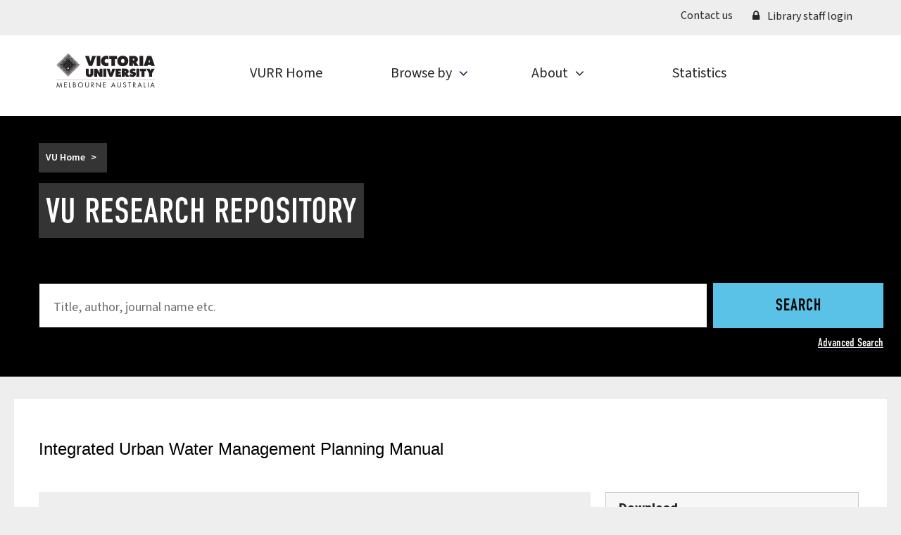

--- FILE ---
content_type: text/html; charset=utf-8
request_url: https://vuir.vu.edu.au/40759/
body_size: 128219
content:
<!DOCTYPE html>
<html xmlns="http://www.w3.org/1999/xhtml" lang="en" dir="ltr">
  <head>
    <!-- VICTORIA-187 [19/2/21 ejo] Google Tag Manager -->
    <script>
    //<![CDATA[
    (function(w,d,s,l,i){w[l]=w[l]||[];w[l].push({'gtm.start':new Date().getTime(),event:'gtm.js'});var f=d.getElementsByTagName(s)[0],j=d.createElement(s),dl=l!='dataLayer'?'&l='+l:'';j.async=true;j.src='https://www.googletagmanager.com/gtm.js?id='+i+dl;f.parentNode.insertBefore(j,f);})(window,document,'script','dataLayer','GTM-TNRVD4');
    //]]>
    </script>
    <!-- End Google Tag Manager -->
    <link rel="profile" href="http://www.w3.org/1999/xhtml/vocab" />
    <meta charset="UTF-8" />
    <meta name="viewport" content="width=device-width, initial-scale=1.0" />
    <!--[if IE]><![endif]-->
    <meta http-equiv="Content-Type" content="text/html; charset=utf-8" />
    <meta http-equiv="X-UA-Compatible" content="IE=edge" />
    <link rel="icon" sizes="48x48" type="image/png" href="/images/favicon/favicon-48.png" />
    <link rel="icon" sizes="32x32" type="image/png" href="/images/favicon/favicon-32.png" />
    <link rel="icon" sizes="196x196" type="image/png" href="/images/favicon/favicon-196.png" />
    <link rel="icon" sizes="192x192" type="image/png" href="/images/favicon/favicon-192.png" />
    <link rel="icon" sizes="128x128" type="image/png" href="/images/favicon/favicon-128.png" />
    <link rel="apple-touch-icon" sizes="180x180" href="/images/favicon/favicon-180-v2.png" />
    <link rel="apple-touch-icon" sizes="167x167" href="/images/favicon/favicon-167-v2.png" />
    <link rel="apple-touch-icon" sizes="152x152" href="/images/favicon/favicon-152-v2.png" />
    <!--[if IE]><link rel="shortcut icon" href="{$config{rel_path}}/favicon.ico" />
<![endif]-->
    <meta name="description" content="The VU Research Repository (previously known as VUIR) is an open access repository that contains the research papers and theses of VU staff and higher degree research students." />
    <meta property="og:site_name" content="VU Research Repository | Victoria University | Melbourne Australia" />
    <meta property="og:type" content="website" />
    <meta property="og:url" content="http://vuir.vu.edu.au/" />
    <meta property="og:title" content="VU Research Repository" />
    <meta property="og:description" content="The VU Research Repository (previously known as VUIR) is an open access repository that contains the research papers and theses of VU staff and higher degree research students." />
    <meta property="og:image" content="http://vuir.vu.edu.au/style/images/logo.png" />
    <meta name="twitter:card" content="summary_large_image" />
    <meta name="twitter:url" content="https://vuir.vu.edu.au/" />
    <meta name="twitter:title" content="VU Research Repository" />
    <meta name="twitter:description" content="The VU Research Repository (previously known as VUIR) is an open access repository that contains the research papers and theses of VU staff and higher degree research students." />
    <meta name="twitter:image" content="http://vuir.vu.edu.au/style/images/logo.png" />
    <title> Integrated Urban Water Management Planning Manual  | VU Research Repository | Victoria University | Melbourne Australia</title>
    <link type="text/css" rel="stylesheet" href="/style/advagg_css/css__9cWqptSUNYq5YedfIwh33VxtugFVWjDdEsblT8GhLKI__quUjyhSfbEukHj8a0hYvzm9VTmPALmSZvA0xfM_Oxzo__4Otfh70Cw7hdkC92520ykYpt_x4ZVokJuXectUqRdXQ.css" media="all" />
    <link type="text/css" rel="stylesheet" href="/style/advagg_css/css__8e8XHoZs54yNikfSZTMUIVTMCh8I79aJoVCZQSWFlS8__9dahrF7DNGXsfFzbTAg-qXWel2w6NqA76plbvZ-sLrk__4Otfh70Cw7hdkC92520ykYpt_x4ZVokJuXectUqRdXQ.css" media="all" />
    <link type="text/css" rel="stylesheet" href="/style/advagg_css/css__RL5B1cQwxKuzeI_Ev6hKFurX1EfWfGhGQBD3Hsg_gbU__S1ZB1V-AMbDkqBWkL2hxr28votLQwvErgc2-gpYocrQ__4Otfh70Cw7hdkC92520ykYpt_x4ZVokJuXectUqRdXQ.css" media="all" />
    <link type="text/css" rel="stylesheet" href="//maxcdn.bootstrapcdn.com/font-awesome/4.7.0/css/font-awesome.css" media="all" />
    <link type="text/css" rel="stylesheet" href="/style/advagg_css/css__PfB4cakT0xwmY5RnJXHn3VbiK1jZoKFNfNw-67dNgF4__KZmqTTnQ-G-ZwQWXWWqKzxPEsVTvJUj-pzvoLWIa3vY__4Otfh70Cw7hdkC92520ykYpt_x4ZVokJuXectUqRdXQ.css" media="all" />
    <script type="text/javascript" src="/javascript/jquery.min.js">// <!-- No script --></script>
    <script type="text/javascript" src="/javascript/advagg_js/js__ZyeOaiFuDejQQbhUV7yg7atYZnj4WLfH77o0scv4068__MZdWWgUEYpsEWLcU0RqkaXMsEyksbpCgnf4XwXRkqz0__4Otfh70Cw7hdkC92520ykYpt_x4ZVokJuXectUqRdXQ.js">// <!-- No script --></script>
    <script type="text/javascript" src="/javascript/advagg_js/js__6LcmWeHGESruQKaLX3t7BZgv7TblDzpsX_YaoqlDUKg__NcbPgl6yce1cPkJcub1SVldKst10pVo0nN36XtkHZn8__4Otfh70Cw7hdkC92520ykYpt_x4ZVokJuXectUqRdXQ.js">// <!-- No script --></script>
    <script type="text/javascript">//<![CDATA[
<!--//--><![CDATA[//><!--
document.createElement( "picture" );
//--><!]]]]>
//<![CDATA[>
//]]></script>
    <script type="text/javascript" src="/javascript/advagg_js/js__OsdXLugYUNP8V5pQMAh1PhrJ-Y48CnLPbAGMIMRHa-Q__zNy-bvCcIPm3LkOFhmDfq2l75St27jMwR8DmI-OP84U__4Otfh70Cw7hdkC92520ykYpt_x4ZVokJuXectUqRdXQ.js">// <!-- No script --></script>
    <script type="text/javascript" src="/javascript/advagg_js/js__NHy9fQ_D026E5ohRunTijDi_zNnQuunFYs6q-wUdUEE__MrdwPUD_2rQTCh31J0uSBfMLPruMEE1u4NPPs3laRpc__4Otfh70Cw7hdkC92520ykYpt_x4ZVokJuXectUqRdXQ.js">// <!-- No script --></script>
    <script type="text/javascript" src="/javascript/advagg_js/js__FGEYX1CVRMm11fT6Prevrhb1lluFWGZOZtSW16FiizQ__VCx2zT8Fh35wkRzWJm549xgVIEDqCICqp0hH4U_GGcE__4Otfh70Cw7hdkC92520ykYpt_x4ZVokJuXectUqRdXQ.js">// <!-- No script --></script>
    <meta name="eprints.eprintid" content="40759" />
<meta name="eprints.rev_number" content="9" />
<meta name="eprints.eprint_status" content="archive" />
<meta name="eprints.userid" content="3460" />
<meta name="eprints.dir" content="disk0/00/04/07/59" />
<meta name="eprints.datestamp" content="2020-08-10 05:33:37" />
<meta name="eprints.lastmod" content="2023-06-14 01:30:58" />
<meta name="eprints.status_changed" content="2020-08-10 05:33:37" />
<meta name="eprints.type" content="book" />
<meta name="eprints.metadata_visibility" content="show" />
<meta name="eprints.sword_depositor" content="3460" />
<meta name="eprints.creators_name" content="Maheepala, Shiroma" />
<meta name="eprints.creators_name" content="Blackmore, Jane" />
<meta name="eprints.creators_name" content="Diaper, C" />
<meta name="eprints.creators_name" content="Moglia, M" />
<meta name="eprints.creators_name" content="Sharma, Ashok" />
<meta name="eprints.creators_name" content="Kenway, S" />
<meta name="eprints.creators_id" content="ashok.sharma@vu.edu.au" />
<meta name="eprints.creators_orcid" content="0000-0002-0172-5033" />
<meta name="eprints.title" content="Integrated Urban Water Management Planning Manual" />
<meta name="eprints.ispublished" content="pub" />
<meta name="eprints.subjects" content="FOR_2008_090500" />
<meta name="eprints.subjects" content="isilc" />
<meta name="eprints.keywords" content="urban water systems; sustainable water service; strategic planning; IUWM" />
<meta name="eprints.date" content="2010" />
<meta name="eprints.date_type" content="published" />
<meta name="eprints.publisher" content="Water Research Foundation" />
<meta name="eprints.official_url" content="https://www.waterrf.org/research/projects/integrated-urban-water-management-planning-manual" />
<meta name="eprints.full_text_status" content="restricted" />
<meta name="eprints.place_of_pub" content="USA" />
<meta name="eprints.pagerange" content="1-139" />
<meta name="eprints.pages" content="166" />
<meta name="eprints.isbn" content="9781605731070" />
<meta name="eprints.coversheets_dirty" content="FALSE" />
<meta name="eprints.citation" content="  Maheepala, Shiroma, Blackmore, Jane, Diaper, C, Moglia, M, Sharma, Ashok ORCID logoORCID: https://orcid.org/0000-0002-0172-5033 &lt;https://orcid.org/0000-0002-0172-5033&gt; and Kenway, S  (2010) Integrated Urban Water Management Planning Manual.      Water Research Foundation, USA, pp. 1-139.     " />
<meta name="eprints.document_url" content="https://vuir.vu.edu.au/40759/1/EP10449.pdf" />
<link href="http://purl.org/DC/elements/1.0/" rel="schema.DC" />
<meta name="DC.relation" content="https://vuir.vu.edu.au/40759/" />
<meta name="DC.title" content="Integrated Urban Water Management Planning Manual" />
<meta name="DC.creator" content="Maheepala, Shiroma" />
<meta name="DC.creator" content="Blackmore, Jane" />
<meta name="DC.creator" content="Diaper, C" />
<meta name="DC.creator" content="Moglia, M" />
<meta name="DC.creator" content="Sharma, Ashok" />
<meta name="DC.creator" content="Kenway, S" />
<meta name="DC.subject" content="0905 Civil Engineering" />
<meta name="DC.subject" content="Institute for Sustainable Industries and Liveable Cities" />
<meta name="DC.publisher" content="Water Research Foundation" />
<meta name="DC.date" content="2010" />
<meta name="DC.type" content="Book" />
<meta name="DC.type" content="NonPeerReviewed" />
<meta name="DC.format" content="text" />
<meta name="DC.language" content="en" />
<meta name="DC.relation" content="https://www.waterrf.org/research/projects/integrated-urban-water-management-planning-manual" />
<meta name="DC.subject" content="urban water systems" />
<meta name="DC.subject" content=" sustainable water service" />
<meta name="DC.subject" content=" strategic planning" />
<meta name="DC.subject" content=" IUWM" />
<meta name="DC.identifier" content="https://vuir.vu.edu.au/40759/" />
<meta linktype="restricted" name="DC.identifier" content="https://vuir.vu.edu.au/40759/1/EP10449.pdf" />
<meta name="DC.identifier" content="  Maheepala, Shiroma, Blackmore, Jane, Diaper, C, Moglia, M, Sharma, Ashok ORCID logoORCID: https://orcid.org/0000-0002-0172-5033 &lt;https://orcid.org/0000-0002-0172-5033&gt; and Kenway, S  (2010) Integrated Urban Water Management Planning Manual.      Water Research Foundation, USA, pp. 1-139.     " />
<!-- Highwire Press meta tags -->
<meta name="citation_title" content="Integrated Urban Water Management Planning Manual" />
<meta name="citation_author" content="Maheepala, Shiroma" />
<meta name="citation_author" content="Blackmore, Jane" />
<meta name="citation_author" content="Diaper, C" />
<meta name="citation_author" content="Moglia, M" />
<meta name="citation_author" content="Sharma, Ashok" />
<meta name="citation_author" content="Kenway, S" />
<meta name="citation_publication_date" content="2010" />
<meta name="citation_online_date" content="2020/08/10" />
<meta name="citation_isbn" content="9781605731070" />
<meta name="citation_firstpage" content="1" />
<meta name="citation_lastpage" content="139" />
<meta name="citation_pdf_url" content="https://vuir.vu.edu.au/40759/1/EP10449.pdf" />
<meta name="citation_date" content="2010" />
<meta name="citation_cover_date" content="2010" />
<meta name="citation_publisher" content="Water Research Foundation" />
<meta name="citation_language" content="en" />
<meta name="citation_keywords" content="urban water systems; sustainable water service; strategic planning; IUWM; 0905 Civil Engineering; Institute for Sustainable Industries and Liveable Cities" />
<!-- PRISM meta tags -->
<link href="https://www.w3.org/submissions/2020/SUBM-prism-20200910/" rel="schema.prism" />
<meta name="prism.dateReceived" content="2020-08-10T05:33:37" />
<meta name="prism.modificationDate" content="2023-06-14T01:30:58" />
<meta name="prism.pageRange" content="1-139" />
<meta name="prism.startingPage" content="1" />
<meta name="prism.endingPage" content="139" />
<meta name="prism.pageCount" content="166" />
<meta name="prism.isbn" content="9781605731070" />
<meta name="prism.link" content="https://www.waterrf.org/research/projects/integrated-urban-water-management-planning-manual" />
<meta name="prism.keyword" content="urban water systems" />
<meta name="prism.keyword" content="sustainable water service" />
<meta name="prism.keyword" content="strategic planning" />
<meta name="prism.keyword" content="IUWM" />
<meta name="prism.keyword" content="0905 Civil Engineering" />
<meta name="prism.keyword" content="Institute for Sustainable Industries and Liveable Cities" />
<link href="https://vuir.vu.edu.au/40759/" rel="canonical" />
<link type="text/html; charset=utf-8" title="HTML Citation" href="https://vuir.vu.edu.au/cgi/export/eprint/40759/HTML/vu-eprint-40759.html" rel="alternate" />
<link type="text/n3" title="RDF+N3" href="https://vuir.vu.edu.au/cgi/export/eprint/40759/RDFN3/vu-eprint-40759.n3" rel="alternate" />
<link type="text/xml; charset=utf-8" title="METS" href="https://vuir.vu.edu.au/cgi/export/eprint/40759/METS/vu-eprint-40759.xml" rel="alternate" />
<link type="application/json; charset=utf-8" title="JSON" href="https://vuir.vu.edu.au/cgi/export/eprint/40759/JSON/vu-eprint-40759.js" rel="alternate" />
<link type="text/plain" title="Refer" href="https://vuir.vu.edu.au/cgi/export/eprint/40759/Refer/vu-eprint-40759.refer" rel="alternate" />
<link type="text/xml; charset=utf-8" title="MPEG-21 DIDL" href="https://vuir.vu.edu.au/cgi/export/eprint/40759/DIDL/vu-eprint-40759.xml" rel="alternate" />
<link type="application/atom+xml;charset=utf-8" title="Atom" href="https://vuir.vu.edu.au/cgi/export/eprint/40759/Atom/vu-eprint-40759.xml" rel="alternate" />
<link type="text/plain" title="Reference Manager" href="https://vuir.vu.edu.au/cgi/export/eprint/40759/RIS/vu-eprint-40759.ris" rel="alternate" />
<link type="application/rdf+xml" title="RDF+XML" href="https://vuir.vu.edu.au/cgi/export/eprint/40759/RDFXML/vu-eprint-40759.rdf" rel="alternate" />
<link type="text/plain; charset=utf-8" title="OpenURL ContextObject in Span" href="https://vuir.vu.edu.au/cgi/export/eprint/40759/COinS/vu-eprint-40759.txt" rel="alternate" />
<link type="text/plain" title="RefWorks" href="https://vuir.vu.edu.au/cgi/export/eprint/40759/RefWorks/vu-eprint-40759.ref" rel="alternate" />
<link type="text/xml; charset=utf-8" title="OpenURL ContextObject" href="https://vuir.vu.edu.au/cgi/export/eprint/40759/ContextObject/vu-eprint-40759.xml" rel="alternate" />
<link type="application/vnd.eprints.data+xml; charset=utf-8" title="EP3 XML" href="https://vuir.vu.edu.au/cgi/export/eprint/40759/XML/vu-eprint-40759.xml" rel="alternate" />
<link type="text/xml; charset=utf-8" title="MODS" href="https://vuir.vu.edu.au/cgi/export/eprint/40759/MODS/vu-eprint-40759.xml" rel="alternate" />
<link type="text/plain; charset=utf-8" title="Simple Metadata" href="https://vuir.vu.edu.au/cgi/export/eprint/40759/Simple/vu-eprint-40759.txt" rel="alternate" />
<link type="text/plain" title="RDF+N-Triples" href="https://vuir.vu.edu.au/cgi/export/eprint/40759/RDFNT/vu-eprint-40759.nt" rel="alternate" />
<link type="text/plain; charset=utf-8" title="Dublin Core" href="https://vuir.vu.edu.au/cgi/export/eprint/40759/DC/vu-eprint-40759.txt" rel="alternate" />
<link type="text/plain; charset=utf-8" title="BibTeX" href="https://vuir.vu.edu.au/cgi/export/eprint/40759/BibTeX/vu-eprint-40759.bib" rel="alternate" />
<link type="text/plain; charset=utf-8" title="ASCII Citation" href="https://vuir.vu.edu.au/cgi/export/eprint/40759/Text/vu-eprint-40759.txt" rel="alternate" />
<link type="text/csv; charset=utf-8" title="Multiline CSV" href="https://vuir.vu.edu.au/cgi/export/eprint/40759/CSV/vu-eprint-40759.csv" rel="alternate" />
<link type="text/plain; charset=utf-8" title="EndNote" href="https://vuir.vu.edu.au/cgi/export/eprint/40759/EndNote/vu-eprint-40759.enw" rel="alternate" />
<link rel="Top" href="https://vuir.vu.edu.au/" />
    <link rel="Sword" href="https://vuir.vu.edu.au/sword-app/servicedocument" />
    <link rel="SwordDeposit" href="https://vuir.vu.edu.au/id/contents" />
    <link type="text/html" rel="Search" href="https://vuir.vu.edu.au/cgi/search" />
    <link type="application/opensearchdescription+xml" rel="Search" title="Victoria University Research Repository (VURR)" href="https://vuir.vu.edu.au/cgi/opensearchdescription" />
    <script type="text/javascript">
// <![CDATA[
var eprints_http_root = "https://vuir.vu.edu.au";
var eprints_http_cgiroot = "https://vuir.vu.edu.au/cgi";
var eprints_oai_archive_id = "eprints.vu.edu.au";
var eprints_logged_in = false;
// ]]></script>
    <style type="text/css">.ep_logged_in { display: none }</style>
    <link type="text/css" rel="stylesheet" href="/style/auto-3.4.6.css?v=1.2" />
    <script src="/javascript/auto-3.4.6.js" type="text/javascript">
//padder
</script>
    <!--[if lte IE 6]>
        <link rel="stylesheet" type="text/css" href="/style/ie6.css" />
   <![endif]-->
    <meta name="Generator" content="EPrints 3.4.6" />
    <meta http-equiv="Content-Type" content="text/html; charset=UTF-8" />
    <meta http-equiv="Content-Language" content="en" />
    
  </head>
  <body class="navbar-is-static-top html not-front not-logged-in one-sidebar sidebar-first page-node page-node- page-node-10929856 node-type-page-builder no-js" id="page_static_abstract">
    <!-- VICTORIA-187 [19/2/21 ejo] Google Tag Manager (noscript) -->
    <noscript><iframe src="https://www.googletagmanager.com/ns.html?id=GTM-TNRVD4" height="0" width="0" style="display:none;visibility:hidden"></iframe></noscript>
    <!-- End Google Tag Manager (noscript) -->
    <header role="banner" class="js-fixed-mobile-header">
      <div class="region region-navigation">
        <section id="block-panels-mini-vu-block-primary-menu" class="block block-panels-mini clearfix">
          <div id="page-header" class="header-wrapper with-header-content">
            <div class="primary ">
              <div class="panel-pane pane-block pane-menu-block-main-menu-level1 container">
                <div class="pane-content">
                  <div class="menu-block-wrapper menu-block-main-menu-level1 menu-name-main-menu parent-mlid-0 menu-level-1">
                    <ul id="ep_tm_menu_tools" class="ep_tm_key_tools menu nav"><li class="leaf has-children level-1active-trail active"><a class="active-trail active" href="/" style="display: none;"></a></li><li class="leaf has-children level-1"><a class="ep_tm_key_tools_item_link" href="https://www.vu.edu.au/contact-us">Contact us</a></li><li class="leaf has-children level-1"><a class="ep_tm_key_tools_item_link" href="/cgi/users/home"><i class="fa-prefix fa-lock"></i> Library staff login</a></li></ul>
                  </div>
                </div>
              </div>
            </div>
            <div class="container logo-wrapper">
              <a href="/" title="Victoria University | Melbourne Australia home" class="logo js-responsive-menu-trigger-anchor" id="logo">
                <svg id="logo-element" x="0px" y="0px" viewbox="0 0 140 49.218" style="enable-background:new 0 0 140 49.218;" space="preserve">
<style type="text/css"><![CDATA[
	.st0{fill:#231F20;}
]]></style>
<title>VU Home</title>
<polygon class="st0" points="46.254,4.037 48.605,11.992 50.936,4.037 56.354,4.037 50.876,18.406 46.354,18.406 40.836,4.037 "></polygon>
<rect x="57.401" y="4.037" class="st0" width="5.135" height="14.369"></rect>
<path class="st0" d="M74.081,9.5c-0.837-0.739-1.654-1.1-2.57-1.1c-1.634,0-2.889,1.24-2.889,2.84c0,1.6,1.235,2.8,2.87,2.8
	c0.936,0,1.713-0.299,2.59-0.92v5.076c-1.454,0.357-2.331,0.496-3.248,0.496c-4.3,0-7.503-3.141-7.503-7.292
	c0-4.213,3.303-7.57,7.443-7.57c0.698,0,1.475,0.099,2.271,0.258c0.339,0.061,0.538,0.12,1.036,0.259V9.5z"></path>
<polygon class="st0" points="75.373,4.037 86.261,4.037 86.261,8.728 83.352,8.568 83.352,18.406 78.242,18.406 78.242,8.547
	75.373,8.649 "></polygon>
<path class="st0" d="M86.617,11.248c0,4.469,3.148,7.471,7.803,7.471c4.635,0,7.785-3.002,7.785-7.471
	c0-4.469-3.149-7.47-7.785-7.47C89.765,3.778,86.617,6.778,86.617,11.248z M94.42,8.368c1.45,0,2.523,1.22,2.523,2.859
	c0,1.68-1.053,2.901-2.523,2.901c-1.49,0-2.563-1.221-2.563-2.88S92.93,8.368,94.42,8.368z"></path>
<path class="st0" d="M103.594,18.406h5.161v-3.34c0-0.04-0.02-0.218-0.041-0.457c-0.059-0.537-0.097-0.856-0.198-1.575
	c0.298,0.72,0.458,1.038,0.637,1.436l0.197,0.416l1.73,3.52h5.942l-3.729-5.613c1.737-0.579,2.614-1.861,2.614-3.863
	c0-2.828-2.333-4.892-5.544-4.892h-6.77V18.406z M108.775,7.911h0.675c0.854,0,1.412,0.499,1.412,1.261c0,0.8-0.538,1.28-1.412,1.28
	h-0.675V7.911z"></path>
<rect x="118.237" y="4.037" class="st0" width="5.136" height="14.369"></rect>
<path class="st0" d="M124.162,18.406h5.419l0.538-1.828h3.924l0.54,1.828H140l-4.961-14.369h-5.917L124.162,18.406z M132.072,8.89
	l1.075,4.292h-2.172L132.072,8.89z"></path>
<path class="st0" d="M52.472,29.181c0,0.637-0.063,1.212-0.206,1.72c-0.525,1.923-2.353,3.019-5.041,3.019
	c-1.526,0-2.921-0.414-3.825-1.113c-0.936-0.778-1.411-1.953-1.411-3.626v-6.947h4.074v6.452c0,0.575,0.032,0.909,0.112,1.069
	c0.144,0.383,0.572,0.623,1.051,0.623c0.301,0,0.541-0.08,0.748-0.24c0.349-0.24,0.429-0.494,0.429-1.452v-6.452h4.07V29.181z"></path>
<polygon class="st0" points="53.806,22.234 57.897,22.234 61.449,28.051 61.449,22.234 65.491,22.234 65.491,33.693 61.307,33.693
	57.881,28.051 57.881,33.693 53.806,33.693 "></polygon>
<rect x="66.832" y="22.234" class="st0" width="4.095" height="11.459"></rect>
<polygon class="st0" points="75.75,22.234 77.625,28.578 79.483,22.234 83.804,22.234 79.436,33.693 75.83,33.693 71.43,22.234 "></polygon>
<polygon class="st0" points="84.243,22.234 91.867,22.234 91.867,25.322 88.356,25.322 88.356,26.413 91.549,26.413 91.549,29.406
	88.356,29.406 88.356,30.483 91.962,30.483 91.962,33.693 84.243,33.693 "></polygon>
<path class="st0" d="M93.038,33.693h4.117V31.03c0-0.033-0.016-0.175-0.032-0.366c-0.047-0.429-0.08-0.682-0.158-1.256
	c0.237,0.574,0.363,0.827,0.507,1.145l0.159,0.332l1.378,2.807h4.739l-2.973-4.476c1.384-0.463,2.084-1.483,2.084-3.08
	c0-2.256-1.862-3.903-4.422-3.903h-5.4V33.693z M97.17,25.322h0.54c0.681,0,1.124,0.399,1.124,1.006
	c0,0.638-0.428,1.021-1.124,1.021h-0.54V25.322z"></path>
<path class="st0" d="M105.034,29.589c1.018,0.798,1.907,1.18,2.798,1.18c0.605,0,1.04-0.271,1.04-0.67
	c0-0.224-0.162-0.43-0.402-0.51c-0.145-0.064-0.256-0.095-0.892-0.192c-0.683-0.127-1.034-0.206-1.335-0.317
	c-1.303-0.447-2.067-1.548-2.067-2.95c0-2.382,2.004-4.062,4.872-4.062c1.335,0,2.4,0.301,3.705,1.03l-1.145,2.904
	c-0.78-0.606-1.544-0.878-2.339-0.878c-0.573,0-0.96,0.24-0.96,0.59c0,0.304,0.241,0.463,0.912,0.59l0.748,0.176
	c0.828,0.206,1.192,0.335,1.638,0.573c0.939,0.542,1.48,1.547,1.48,2.773c0,2.447-2.005,4.094-4.968,4.094
	c-1.066,0-2.241-0.238-3.259-0.634c-0.383-0.143-0.604-0.237-1.113-0.522L105.034,29.589z"></path>
<rect x="113.771" y="22.234" class="st0" width="4.094" height="11.459"></rect>
<polygon class="st0" points="118.827,22.234 127.506,22.234 127.506,25.975 125.187,25.848 125.187,33.693 121.113,33.693
	121.113,25.832 118.827,25.911 "></polygon>
<polygon class="st0" points="132.531,22.234 133.851,25.151 135.169,22.234 139.807,22.234 135.917,28.786 135.917,33.693
	131.783,33.693 131.783,28.786 127.891,22.234 "></polygon>
<g id="diamond">
	<path class="st0" d="M16.676,0.484c0.146-0.1,0.334-0.113,0.489-0.038C17.078,0.311,17.043,0.154,17.06,0
		c-0.079,0.015-0.16,0.016-0.238,0.005l-0.003,0.004C16.831,0.175,16.784,0.346,16.676,0.484z"></path>
	<g>
		<path class="st0" d="M0.499,17.165c-0.094-0.161-0.089-0.363,0.017-0.52c-0.14,0.11-0.311,0.158-0.479,0.146L0,16.828
			c0.01,0.066,0.01,0.131,0.001,0.198l0.014,0.014C0.183,17.019,0.356,17.061,0.499,17.165z"></path>
		<path class="st0" d="M17.255,2.782c-0.173,0.173-0.452,0.173-0.623,0c-0.172-0.172-0.172-0.45,0-0.623
			c0.172-0.172,0.451-0.172,0.623,0C17.427,2.332,17.427,2.61,17.255,2.782z M18.058,3.586c-0.172,0.172-0.451,0.172-0.624,0
			c-0.171-0.172-0.171-0.451,0-0.624c0.173-0.172,0.452-0.172,0.624,0C18.23,3.135,18.23,3.414,18.058,3.586z M18.857,4.386
			c-0.172,0.173-0.451,0.173-0.623,0c-0.172-0.172-0.172-0.451,0-0.623c0.172-0.173,0.451-0.173,0.623,0
			C19.03,3.934,19.03,4.214,18.857,4.386z M19.655,5.184c-0.171,0.172-0.451,0.172-0.623,0c-0.172-0.173-0.172-0.451,0-0.624
			c0.173-0.172,0.452-0.172,0.623,0C19.828,4.733,19.828,5.011,19.655,5.184z M20.443,5.97c-0.172,0.172-0.451,0.172-0.623,0
			c-0.172-0.172-0.172-0.451,0-0.623c0.172-0.172,0.451-0.172,0.623,0C20.615,5.52,20.615,5.799,20.443,5.97z M21.23,6.758
			c-0.172,0.172-0.451,0.172-0.623,0c-0.172-0.172-0.172-0.451,0-0.623c0.172-0.171,0.451-0.171,0.623,0
			C21.403,6.308,21.403,6.586,21.23,6.758z M22.032,7.559c-0.173,0.173-0.451,0.173-0.624,0c-0.172-0.172-0.172-0.451,0-0.623
			c0.172-0.172,0.451-0.172,0.624,0C22.204,7.108,22.204,7.387,22.032,7.559z M22.829,8.357c-0.172,0.172-0.451,0.172-0.624,0
			c-0.172-0.172-0.172-0.451,0-0.624c0.173-0.172,0.452-0.172,0.624,0C23.001,7.906,23.001,8.185,22.829,8.357z M23.621,9.149
			c-0.173,0.173-0.452,0.173-0.623,0c-0.173-0.172-0.173-0.451,0-0.623c0.172-0.173,0.451-0.173,0.623,0
			C23.793,8.698,23.793,8.977,23.621,9.149z M24.418,9.944c-0.173,0.173-0.452,0.173-0.624,0c-0.172-0.172-0.172-0.451,0-0.623
			c0.172-0.172,0.451-0.172,0.624,0C24.589,9.494,24.589,9.773,24.418,9.944z M25.214,10.743c-0.173,0.172-0.452,0.172-0.623,0
			c-0.173-0.173-0.173-0.452,0-0.624c0.171-0.172,0.45-0.172,0.623,0C25.386,10.29,25.386,10.569,25.214,10.743z M26.009,11.537
			c-0.172,0.173-0.451,0.173-0.623,0c-0.172-0.172-0.172-0.451,0-0.623c0.172-0.173,0.451-0.173,0.623,0
			C26.182,11.086,26.182,11.365,26.009,11.537z M26.801,12.329c-0.172,0.173-0.451,0.173-0.623,0c-0.172-0.172-0.172-0.451,0-0.623
			c0.172-0.173,0.451-0.173,0.623,0C26.973,11.878,26.973,12.157,26.801,12.329z M27.594,13.122c-0.172,0.172-0.451,0.172-0.624,0
			c-0.171-0.172-0.171-0.451,0-0.624c0.173-0.171,0.452-0.171,0.624,0C27.766,12.671,27.766,12.95,27.594,13.122z M28.388,13.916
			c-0.172,0.173-0.451,0.173-0.623,0c-0.172-0.172-0.172-0.451,0-0.623c0.172-0.173,0.451-0.173,0.623,0
			C28.56,13.465,28.56,13.744,28.388,13.916z M29.184,14.712c-0.172,0.173-0.451,0.173-0.623,0c-0.173-0.172-0.173-0.451,0-0.623
			c0.172-0.173,0.451-0.173,0.623,0C29.356,14.261,29.356,14.54,29.184,14.712z M29.975,15.503c-0.172,0.173-0.451,0.173-0.623,0
			c-0.172-0.172-0.172-0.451,0-0.623c0.172-0.173,0.451-0.173,0.623,0C30.148,15.052,30.148,15.332,29.975,15.503z M30.771,16.3
			c-0.172,0.171-0.451,0.171-0.623,0c-0.172-0.172-0.172-0.452,0-0.624c0.172-0.172,0.452-0.172,0.623,0
			C30.944,15.848,30.944,16.128,30.771,16.3z M31.563,17.091c-0.172,0.173-0.451,0.173-0.623,0c-0.172-0.172-0.172-0.451,0-0.624
			c0.173-0.172,0.452-0.172,0.623,0C31.735,16.64,31.735,16.919,31.563,17.091z M16.448,3.589c-0.172,0.172-0.451,0.172-0.624,0
			c-0.172-0.172-0.172-0.451,0-0.623c0.172-0.173,0.452-0.173,0.624,0C16.62,3.138,16.62,3.417,16.448,3.589z M19.043,6.189
			c0.153-0.154,0.403-0.154,0.557,0c0.153,0.154,0.153,0.403,0,0.557c-0.154,0.154-0.404,0.154-0.557,0
			C18.888,6.592,18.888,6.343,19.043,6.189z M18.253,5.4c0.154-0.154,0.404-0.154,0.557,0c0.154,0.154,0.154,0.403,0,0.557
			c-0.153,0.154-0.403,0.154-0.557,0C18.1,5.804,18.1,5.554,18.253,5.4z M17.985,4.616c0.14,0.14,0.14,0.365,0,0.505
			c-0.139,0.138-0.364,0.138-0.504,0c-0.139-0.14-0.139-0.364,0-0.505C17.621,4.477,17.846,4.477,17.985,4.616z M17.224,4.36
			c-0.154,0.153-0.403,0.153-0.557,0c-0.153-0.154-0.153-0.404,0-0.557c0.154-0.154,0.403-0.154,0.557,0
			C17.378,3.956,17.378,4.205,17.224,4.36z M29.384,16.519c0.155-0.154,0.404-0.154,0.557,0c0.153,0.153,0.153,0.403,0,0.557
			c-0.153,0.153-0.403,0.153-0.557,0C29.229,16.922,29.229,16.672,29.384,16.519z M23.042,10.183c0.139-0.138,0.366-0.138,0.504,0
			c0.14,0.14,0.14,0.366,0,0.504c-0.138,0.14-0.365,0.14-0.504,0C22.903,10.549,22.903,10.322,23.042,10.183z M24.353,11.487
			c-0.139,0.138-0.365,0.138-0.504,0c-0.139-0.14-0.139-0.366,0-0.504c0.139-0.14,0.365-0.14,0.504,0
			C24.492,11.122,24.492,11.348,24.353,11.487z M25.149,12.283c-0.139,0.14-0.365,0.14-0.504,0c-0.138-0.138-0.138-0.364,0-0.503
			c0.139-0.14,0.365-0.14,0.504,0C25.287,11.919,25.287,12.145,25.149,12.283z M25.938,13.072c-0.139,0.14-0.364,0.14-0.504,0
			c-0.139-0.138-0.139-0.364,0-0.504c0.14-0.138,0.365-0.138,0.504,0C26.078,12.708,26.078,12.934,25.938,13.072z M26.731,13.865
			c-0.14,0.14-0.365,0.14-0.504,0c-0.139-0.138-0.139-0.364,0-0.504c0.139-0.138,0.365-0.138,0.504,0
			C26.87,13.501,26.87,13.727,26.731,13.865z M27.526,14.66c-0.14,0.14-0.365,0.14-0.504,0c-0.14-0.138-0.14-0.364,0-0.504
			c0.14-0.138,0.364-0.138,0.504,0C27.665,14.295,27.665,14.521,27.526,14.66z M29.112,15.743c0.139,0.139,0.139,0.366,0,0.504
			c-0.139,0.14-0.365,0.14-0.504,0c-0.139-0.138-0.139-0.365,0-0.504C28.747,15.604,28.973,15.604,29.112,15.743z M28.317,15.451
			c-0.139,0.14-0.365,0.14-0.504,0c-0.139-0.139-0.139-0.364,0-0.504c0.139-0.14,0.365-0.14,0.504,0
			C28.456,15.087,28.456,15.312,28.317,15.451z M22.259,9.394c0.139-0.14,0.364-0.14,0.504,0c0.139,0.14,0.139,0.364,0,0.504
			c-0.14,0.14-0.365,0.14-0.504,0C22.12,9.758,22.12,9.533,22.259,9.394z M21.461,8.596c0.139-0.14,0.365-0.14,0.504,0
			c0.139,0.139,0.139,0.364,0,0.504c-0.139,0.138-0.365,0.138-0.504,0C21.322,8.96,21.322,8.735,21.461,8.596z M19.87,7.508
			c-0.14-0.14-0.14-0.365,0-0.504c0.138-0.14,0.365-0.14,0.504,0c0.138,0.139,0.138,0.364,0,0.504
			C20.235,7.647,20.009,7.647,19.87,7.508z M20.661,7.796c0.14-0.139,0.365-0.139,0.504,0c0.14,0.139,0.14,0.365,0,0.503
			c-0.139,0.14-0.364,0.14-0.504,0C20.522,8.161,20.522,7.934,20.661,7.796z M30.746,17.888c-0.172,0.172-0.451,0.172-0.622,0
			c-0.173-0.172-0.173-0.451,0-0.624c0.172-0.172,0.451-0.172,0.622,0C30.919,17.437,30.919,17.716,30.746,17.888z M15.647,4.39
			c-0.172,0.172-0.451,0.172-0.623,0c-0.172-0.172-0.172-0.451,0-0.623c0.172-0.172,0.451-0.172,0.623,0
			C15.819,3.938,15.819,4.218,15.647,4.39z M28.582,17.321c0.154-0.154,0.403-0.154,0.557,0c0.153,0.153,0.153,0.403,0,0.556
			c-0.154,0.154-0.403,0.154-0.557,0C28.429,17.723,28.429,17.474,28.582,17.321z M16.423,5.161c-0.153,0.153-0.403,0.153-0.556,0
			c-0.154-0.154-0.154-0.404,0-0.557c0.154-0.155,0.403-0.155,0.556,0C16.576,4.757,16.576,5.007,16.423,5.161z M17.184,5.922
			c-0.139,0.139-0.364,0.139-0.504,0c-0.139-0.14-0.139-0.365,0-0.504c0.14-0.14,0.365-0.14,0.504,0
			C17.323,5.557,17.323,5.783,17.184,5.922z M17.993,6.731c-0.14,0.138-0.365,0.138-0.504,0c-0.14-0.14-0.14-0.366,0-0.504
			c0.139-0.14,0.365-0.14,0.504,0C18.132,6.366,18.132,6.592,17.993,6.731z M18.776,7.515c-0.14,0.138-0.364,0.138-0.504,0
			c-0.138-0.14-0.138-0.366,0-0.504c0.14-0.14,0.364-0.14,0.504,0C18.915,7.149,18.915,7.375,18.776,7.515z M19.571,8.31
			c-0.139,0.139-0.365,0.139-0.503,0c-0.139-0.139-0.139-0.365,0-0.504c0.139-0.139,0.364-0.139,0.503,0
			C19.711,7.945,19.711,8.171,19.571,8.31z M20.363,9.102c-0.139,0.138-0.365,0.138-0.504,0c-0.139-0.14-0.139-0.365,0-0.504
			c0.14-0.14,0.365-0.14,0.504,0C20.503,8.737,20.503,8.962,20.363,9.102z M21.161,9.9c-0.139,0.14-0.365,0.14-0.503,0
			c-0.14-0.14-0.14-0.366,0-0.504c0.139-0.14,0.364-0.14,0.503,0C21.301,9.534,21.301,9.76,21.161,9.9z M21.952,10.691
			c-0.14,0.138-0.365,0.138-0.504,0c-0.14-0.14-0.14-0.366,0-0.504c0.139-0.14,0.364-0.14,0.504,0
			C22.09,10.325,22.09,10.551,21.952,10.691z M22.751,11.49c-0.138,0.14-0.364,0.14-0.504,0c-0.138-0.14-0.138-0.364,0-0.504
			c0.14-0.14,0.366-0.14,0.504,0C22.891,11.125,22.891,11.35,22.751,11.49z M23.548,12.285c-0.14,0.139-0.366,0.139-0.504,0
			c-0.14-0.138-0.14-0.365,0-0.503c0.138-0.14,0.364-0.14,0.504,0C23.686,11.921,23.686,12.147,23.548,12.285z M24.343,13.081
			c-0.14,0.14-0.365,0.14-0.504,0c-0.139-0.138-0.139-0.364,0-0.504c0.139-0.138,0.365-0.138,0.504,0
			C24.482,12.716,24.482,12.943,24.343,13.081z M25.132,13.87c-0.139,0.14-0.365,0.14-0.504,0c-0.139-0.14-0.139-0.365,0-0.504
			c0.139-0.14,0.365-0.14,0.504,0C25.271,13.506,25.271,13.731,25.132,13.87z M25.93,14.668c-0.139,0.138-0.366,0.138-0.504,0
			c-0.139-0.14-0.139-0.365,0-0.504c0.138-0.14,0.365-0.14,0.504,0C26.068,14.304,26.068,14.529,25.93,14.668z M27.806,16.545
			c0.14-0.14,0.365-0.14,0.504,0c0.139,0.14,0.139,0.364,0,0.504c-0.139,0.14-0.365,0.14-0.504,0
			C27.667,16.909,27.667,16.684,27.806,16.545z M26.256,15.423c-0.117-0.117-0.117-0.308,0-0.425c0.117-0.116,0.307-0.116,0.424,0
			c0.117,0.117,0.117,0.308,0,0.425C26.564,15.541,26.373,15.541,26.256,15.423z M27.052,15.804c0.117-0.117,0.306-0.117,0.424,0
			c0.117,0.116,0.117,0.306,0,0.424c-0.117,0.117-0.307,0.117-0.424,0C26.935,16.11,26.935,15.92,27.052,15.804z M29.946,18.688
			c-0.172,0.173-0.452,0.173-0.623,0c-0.172-0.172-0.172-0.451,0-0.622c0.171-0.173,0.451-0.173,0.623,0
			C30.117,18.237,30.117,18.516,29.946,18.688z M14.85,5.187c-0.173,0.173-0.452,0.173-0.624,0c-0.172-0.171-0.172-0.451,0-0.623
			c0.172-0.172,0.451-0.172,0.624,0C15.022,4.736,15.022,5.016,14.85,5.187z M27.78,18.121c0.154-0.153,0.403-0.153,0.557,0
			c0.155,0.154,0.155,0.404,0,0.557c-0.154,0.154-0.403,0.154-0.557,0C27.626,18.525,27.626,18.275,27.78,18.121z M15.621,5.962
			c-0.154,0.154-0.403,0.154-0.557,0c-0.153-0.154-0.153-0.403,0-0.557c0.154-0.154,0.403-0.154,0.557,0
			C15.775,5.56,15.775,5.809,15.621,5.962z M16.384,6.722c-0.139,0.14-0.365,0.14-0.503,0c-0.14-0.138-0.14-0.365,0-0.503
			c0.138-0.14,0.364-0.14,0.503,0C16.523,6.357,16.523,6.583,16.384,6.722z M27.007,17.345c0.14-0.139,0.365-0.139,0.504,0
			c0.139,0.138,0.139,0.365,0,0.504c-0.14,0.138-0.365,0.138-0.504,0C26.867,17.71,26.867,17.484,27.007,17.345z M26.25,16.605
			c0.117-0.117,0.307-0.117,0.424,0c0.117,0.117,0.117,0.308,0,0.424c-0.117,0.117-0.308,0.117-0.424,0
			C26.132,16.913,26.132,16.723,26.25,16.605z M25.833,15.863c0.088,0.089,0.088,0.231,0,0.319c-0.088,0.088-0.231,0.088-0.319,0
			c-0.088-0.088-0.088-0.23,0-0.319C25.603,15.776,25.745,15.776,25.833,15.863z M24.657,15.013c0.117-0.117,0.308-0.117,0.425,0
			c0.117,0.117,0.117,0.308,0,0.425c-0.117,0.116-0.308,0.116-0.425,0C24.54,15.321,24.54,15.13,24.657,15.013z M23.863,14.22
			c0.117-0.119,0.308-0.119,0.425,0c0.117,0.116,0.117,0.306,0,0.424c-0.117,0.117-0.307,0.117-0.425,0
			C23.746,14.526,23.746,14.336,23.863,14.22z M23.063,13.42c0.118-0.117,0.308-0.117,0.425,0c0.117,0.117,0.117,0.306,0,0.424
			c-0.117,0.117-0.306,0.117-0.425,0C22.946,13.726,22.946,13.537,23.063,13.42z M22.279,12.635c0.117-0.117,0.306-0.117,0.424,0
			c0.117,0.116,0.117,0.306,0,0.424c-0.117,0.117-0.307,0.117-0.424,0C22.161,12.941,22.161,12.751,22.279,12.635z M21.482,11.837
			c0.117-0.116,0.307-0.116,0.424,0c0.117,0.117,0.117,0.308,0,0.425c-0.117,0.117-0.307,0.117-0.424,0
			C21.365,12.145,21.365,11.954,21.482,11.837z M20.679,11.035c0.117-0.117,0.307-0.117,0.424,0c0.117,0.116,0.117,0.306,0,0.424
			c-0.117,0.117-0.308,0.117-0.424,0C20.561,11.342,20.561,11.151,20.679,11.035z M19.885,10.241c0.117-0.116,0.308-0.116,0.425,0
			c0.117,0.117,0.117,0.308,0,0.425c-0.117,0.117-0.308,0.117-0.425,0C19.768,10.549,19.768,10.358,19.885,10.241z M19.09,9.445
			c0.117-0.117,0.308-0.117,0.425,0c0.117,0.117,0.117,0.307,0,0.425c-0.117,0.117-0.308,0.117-0.425,0
			C18.973,9.753,18.973,9.563,19.09,9.445z M18.296,8.651c0.117-0.117,0.307-0.117,0.424,0c0.117,0.117,0.117,0.308,0,0.425
			c-0.117,0.117-0.307,0.117-0.424,0C18.179,8.959,18.179,8.768,18.296,8.651z M16.714,7.494c-0.117-0.117-0.117-0.307,0-0.424
			c0.117-0.118,0.307-0.118,0.424,0c0.117,0.117,0.117,0.306,0,0.424C17.021,7.611,16.831,7.611,16.714,7.494z M17.505,7.86
			c0.117-0.117,0.308-0.117,0.425,0c0.117,0.117,0.117,0.308,0,0.425c-0.117,0.117-0.308,0.117-0.425,0
			C17.387,8.168,17.387,7.978,17.505,7.86z M29.148,19.486c-0.172,0.172-0.451,0.172-0.622,0c-0.172-0.172-0.172-0.451,0-0.623
			c0.172-0.173,0.451-0.173,0.622,0C29.321,19.035,29.321,19.314,29.148,19.486z M14.047,5.99c-0.173,0.172-0.452,0.172-0.624,0
			c-0.172-0.172-0.172-0.451,0-0.623c0.172-0.172,0.451-0.172,0.624,0C14.219,5.539,14.219,5.818,14.047,5.99z M26.978,18.924
			c0.154-0.154,0.403-0.154,0.557,0c0.154,0.153,0.154,0.403,0,0.556c-0.154,0.155-0.403,0.155-0.557,0
			C26.825,19.327,26.825,19.077,26.978,18.924z M14.819,6.765c-0.154,0.153-0.403,0.153-0.557,0c-0.153-0.154-0.153-0.404,0-0.557
			c0.154-0.154,0.403-0.154,0.557,0C14.973,6.361,14.973,6.61,14.819,6.765z M15.591,7.515c-0.14,0.14-0.365,0.14-0.504,0
			c-0.14-0.139-0.14-0.364,0-0.504c0.139-0.139,0.364-0.139,0.504,0C15.73,7.15,15.73,7.376,15.591,7.515z M26.214,18.138
			c0.14-0.14,0.365-0.14,0.504,0c0.14,0.138,0.14,0.364,0,0.504c-0.14,0.138-0.364,0.138-0.504,0
			C26.074,18.503,26.074,18.277,26.214,18.138z M25.465,17.391c0.117-0.117,0.307-0.117,0.424,0c0.117,0.116,0.117,0.306,0,0.424
			c-0.117,0.117-0.308,0.117-0.424,0C25.348,17.697,25.348,17.507,25.465,17.391z M16.353,8.279c-0.117,0.117-0.307,0.117-0.424,0
			c-0.117-0.117-0.117-0.308,0-0.425c0.117-0.117,0.308-0.117,0.424,0C16.47,7.972,16.47,8.162,16.353,8.279z M17.083,9.022
			c-0.088,0.088-0.23,0.088-0.319,0c-0.088-0.088-0.088-0.231,0-0.319c0.088-0.088,0.231-0.088,0.319,0
			C17.171,8.791,17.171,8.933,17.083,9.022z M17.879,9.817c-0.088,0.088-0.231,0.088-0.319,0c-0.088-0.089-0.088-0.231,0-0.319
			c0.088-0.088,0.23-0.088,0.319,0C17.967,9.586,17.967,9.728,17.879,9.817z M18.674,10.612c-0.088,0.088-0.23,0.088-0.319,0
			c-0.088-0.088-0.088-0.23,0-0.319c0.089-0.086,0.231-0.086,0.319,0C18.762,10.382,18.762,10.524,18.674,10.612z M19.469,11.407
			c-0.088,0.088-0.23,0.088-0.318,0c-0.088-0.088-0.088-0.23,0-0.319c0.088-0.088,0.23-0.088,0.318,0
			C19.556,11.177,19.556,11.319,19.469,11.407z M20.264,12.203c-0.088,0.088-0.231,0.088-0.319,0c-0.088-0.088-0.088-0.231,0-0.319
			c0.088-0.088,0.231-0.088,0.319,0C20.352,11.972,20.352,12.115,20.264,12.203z M21.059,12.997c-0.088,0.089-0.23,0.089-0.318,0
			c-0.088-0.088-0.088-0.23,0-0.318c0.088-0.088,0.23-0.088,0.318,0C21.148,12.767,21.148,12.909,21.059,12.997z M21.854,13.792
			c-0.088,0.088-0.23,0.088-0.317,0c-0.088-0.088-0.088-0.23,0-0.317c0.088-0.089,0.23-0.089,0.317,0
			C21.942,13.563,21.942,13.705,21.854,13.792z M22.65,14.588c-0.088,0.088-0.23,0.088-0.318,0c-0.088-0.088-0.088-0.23,0-0.319
			c0.088-0.088,0.23-0.088,0.318,0C22.737,14.358,22.737,14.5,22.65,14.588z M23.445,15.384c-0.088,0.088-0.231,0.088-0.319,0
			c-0.088-0.089-0.088-0.231,0-0.319c0.088-0.088,0.231-0.088,0.319,0C23.533,15.153,23.533,15.295,23.445,15.384z M25.038,16.658
			c0.088,0.088,0.088,0.23,0,0.317c-0.088,0.089-0.23,0.089-0.318,0c-0.088-0.088-0.088-0.23,0-0.317
			C24.808,16.571,24.95,16.571,25.038,16.658z M24.241,16.179c-0.088,0.087-0.231,0.087-0.319,0c-0.088-0.089-0.088-0.231,0-0.319
			c0.088-0.088,0.23-0.088,0.319,0C24.329,15.948,24.329,16.09,24.241,16.179z M28.345,20.289c-0.172,0.172-0.451,0.172-0.623,0
			c-0.172-0.173-0.172-0.452,0-0.623c0.172-0.173,0.451-0.173,0.623,0C28.517,19.837,28.517,20.116,28.345,20.289z M13.245,6.792
			c-0.171,0.172-0.451,0.172-0.623,0c-0.172-0.172-0.172-0.451,0-0.624c0.172-0.172,0.452-0.172,0.623,0
			C13.418,6.34,13.418,6.62,13.245,6.792z M26.177,19.726c0.154-0.155,0.403-0.155,0.557,0c0.154,0.153,0.154,0.403,0,0.556
			c-0.154,0.154-0.403,0.154-0.557,0C26.023,20.128,26.023,19.879,26.177,19.726z M14.017,7.566c-0.154,0.154-0.403,0.154-0.557,0
			c-0.153-0.154-0.153-0.403,0-0.557c0.155-0.153,0.403-0.153,0.557,0C14.171,7.162,14.171,7.412,14.017,7.566z M14.782,8.324
			c-0.139,0.14-0.364,0.14-0.503,0c-0.14-0.14-0.14-0.364,0-0.504c0.139-0.139,0.365-0.139,0.503,0
			C14.922,7.959,14.922,8.184,14.782,8.324z M25.405,18.946c0.139-0.138,0.365-0.138,0.504,0c0.14,0.14,0.14,0.366,0,0.504
			c-0.139,0.14-0.365,0.138-0.504,0C25.266,19.312,25.266,19.086,25.405,18.946z M24.654,18.201c0.117-0.117,0.307-0.117,0.425,0
			c0.117,0.117,0.117,0.308,0,0.424c-0.118,0.117-0.308,0.117-0.425,0C24.536,18.509,24.536,18.319,24.654,18.201z M15.542,9.089
			c-0.117,0.117-0.307,0.117-0.424,0c-0.117-0.117-0.117-0.307,0-0.425c0.117-0.116,0.308-0.116,0.424,0
			C15.659,8.782,15.659,8.972,15.542,9.089z M24.23,17.468c0.088,0.088,0.088,0.23,0,0.318c-0.088,0.088-0.231,0.088-0.319,0
			c-0.088-0.088-0.088-0.23,0-0.318C23.999,17.38,24.142,17.38,24.23,17.468z M16.274,9.831c-0.088,0.088-0.23,0.088-0.318,0
			c-0.088-0.089-0.088-0.231,0-0.319c0.087-0.088,0.23-0.088,0.318,0C16.362,9.6,16.362,9.742,16.274,9.831z M27.544,21.089
			c-0.172,0.173-0.452,0.173-0.624,0c-0.172-0.172-0.172-0.451,0-0.623c0.172-0.173,0.451-0.173,0.624,0
			C27.716,20.639,27.716,20.918,27.544,21.089z M12.448,7.589c-0.172,0.171-0.451,0.171-0.623,0c-0.172-0.173-0.172-0.452,0-0.623
			c0.172-0.172,0.451-0.172,0.623,0C12.62,7.138,12.62,7.417,12.448,7.589z M25.375,20.526c0.154-0.153,0.403-0.153,0.557,0
			c0.153,0.154,0.153,0.404,0,0.557c-0.154,0.154-0.403,0.154-0.557,0C25.221,20.93,25.221,20.681,25.375,20.526z M13.216,8.367
			c-0.153,0.154-0.403,0.154-0.557,0c-0.154-0.153-0.154-0.403,0-0.556c0.154-0.154,0.403-0.154,0.557,0
			C13.37,7.964,13.37,8.214,13.216,8.367z M13.986,9.119c-0.139,0.14-0.365,0.14-0.504,0c-0.139-0.138-0.139-0.364,0-0.504
			c0.139-0.138,0.365-0.138,0.504,0C14.125,8.755,14.125,8.981,13.986,9.119z M24.609,19.743c0.138-0.14,0.365-0.14,0.504,0
			c0.138,0.139,0.138,0.364,0,0.504c-0.139,0.138-0.366,0.138-0.504,0C24.469,20.108,24.469,19.883,24.609,19.743z M23.854,19.001
			c0.117-0.117,0.307-0.117,0.424,0c0.117,0.117,0.117,0.308,0,0.425c-0.117,0.117-0.307,0.117-0.424,0
			C23.737,19.308,23.737,19.118,23.854,19.001z M14.742,9.89c-0.117,0.116-0.307,0.116-0.424,0c-0.117-0.117-0.117-0.308,0-0.425
			c0.117-0.117,0.307-0.117,0.424,0C14.86,9.583,14.86,9.773,14.742,9.89z M15.48,10.624c-0.088,0.089-0.231,0.089-0.319,0
			c-0.088-0.088-0.088-0.23,0-0.318c0.088-0.088,0.231-0.088,0.319,0C15.568,10.394,15.568,10.536,15.48,10.624z M23.117,18.262
			c0.088-0.089,0.23-0.089,0.319,0c0.088,0.088,0.088,0.231,0,0.319c-0.088,0.086-0.231,0.086-0.319,0
			C23.029,18.493,23.029,18.35,23.117,18.262z M22.327,17.524c0.066-0.066,0.173-0.066,0.238,0c0.067,0.067,0.067,0.173,0,0.24
			c-0.066,0.066-0.172,0.066-0.238,0C22.262,17.697,22.262,17.591,22.327,17.524z M21.542,16.708c0.065-0.067,0.171-0.067,0.237,0
			c0.065,0.064,0.065,0.171,0,0.236c-0.065,0.065-0.172,0.065-0.237,0C21.476,16.878,21.476,16.772,21.542,16.708z M20.767,15.933
			c0.066-0.066,0.172-0.066,0.237,0c0.066,0.066,0.066,0.172,0,0.237c-0.066,0.066-0.172,0.066-0.237,0
			C20.702,16.105,20.702,15.999,20.767,15.933z M19.952,15.118c0.066-0.066,0.172-0.066,0.237,0c0.065,0.065,0.065,0.172,0,0.236
			c-0.066,0.066-0.172,0.066-0.237,0C19.886,15.29,19.886,15.183,19.952,15.118z M18.363,13.528c0.065-0.064,0.17-0.064,0.236,0
			c0.066,0.067,0.066,0.172,0,0.237c-0.066,0.066-0.171,0.066-0.236,0C18.298,13.7,18.298,13.595,18.363,13.528z M16.78,12.182
			c-0.066-0.064-0.066-0.17,0-0.236c0.065-0.066,0.171-0.066,0.236,0c0.066,0.066,0.066,0.172,0,0.236
			C16.951,12.247,16.845,12.247,16.78,12.182z M17.575,12.741c0.066-0.065,0.172-0.065,0.237,0c0.065,0.066,0.065,0.171,0,0.236
			c-0.066,0.067-0.172,0.067-0.237,0C17.51,12.912,17.51,12.807,17.575,12.741z M26.746,21.888c-0.172,0.172-0.451,0.172-0.623,0
			c-0.171-0.172-0.171-0.451,0-0.623c0.172-0.172,0.451-0.172,0.623,0C26.919,21.437,26.919,21.716,26.746,21.888z M11.639,8.397
			c-0.172,0.173-0.451,0.173-0.623,0c-0.172-0.172-0.172-0.45,0-0.623c0.172-0.171,0.451-0.171,0.623,0
			C11.812,7.946,11.812,8.225,11.639,8.397z M24.574,21.329c0.153-0.154,0.403-0.154,0.556,0c0.154,0.153,0.154,0.403,0,0.556
			c-0.154,0.153-0.403,0.153-0.556,0C24.419,21.732,24.419,21.482,24.574,21.329z M12.414,9.169c-0.153,0.154-0.403,0.154-0.557,0
			c-0.153-0.153-0.153-0.403,0-0.557c0.154-0.154,0.404-0.154,0.557,0C12.568,8.766,12.568,9.015,12.414,9.169z M13.178,9.927
			c-0.139,0.138-0.364,0.138-0.504,0c-0.138-0.14-0.138-0.364,0-0.504c0.14-0.14,0.365-0.14,0.504,0
			C13.318,9.563,13.318,9.787,13.178,9.927z M23.802,20.55c0.139-0.138,0.365-0.138,0.504,0c0.139,0.14,0.139,0.366,0,0.504
			c-0.139,0.138-0.365,0.138-0.504,0C23.663,20.915,23.663,20.689,23.802,20.55z M23.046,19.807c0.117-0.116,0.308-0.116,0.425,0
			c0.117,0.117,0.117,0.308,0,0.425c-0.117,0.117-0.308,0.117-0.425,0C22.93,20.115,22.93,19.925,23.046,19.807z M13.936,10.697
			c-0.117,0.116-0.308,0.116-0.425,0c-0.117-0.117-0.117-0.308,0-0.425c0.117-0.116,0.308-0.116,0.425,0
			C14.053,10.389,14.053,10.579,13.936,10.697z M14.673,11.432c-0.088,0.088-0.231,0.088-0.319,0c-0.088-0.088-0.088-0.231,0-0.319
			c0.088-0.088,0.23-0.088,0.319,0C14.761,11.201,14.761,11.344,14.673,11.432z M22.31,19.069c0.088-0.088,0.23-0.088,0.318,0
			c0.088,0.088,0.088,0.23,0,0.319c-0.088,0.088-0.23,0.088-0.318,0C22.222,19.298,22.222,19.156,22.31,19.069z M21.531,18.321
			c0.065-0.066,0.173-0.066,0.238,0c0.066,0.067,0.066,0.174,0,0.24c-0.066,0.065-0.173,0.065-0.238,0
			C21.465,18.495,21.465,18.388,21.531,18.321z M20.741,17.507c0.065-0.065,0.17-0.065,0.236,0c0.066,0.067,0.066,0.172,0,0.237
			c-0.066,0.066-0.171,0.066-0.236,0C20.676,17.679,20.676,17.574,20.741,17.507z M19.967,16.734c0.065-0.065,0.171-0.065,0.236,0
			c0.066,0.066,0.066,0.172,0,0.237c-0.066,0.065-0.172,0.065-0.236,0C19.902,16.905,19.902,16.799,19.967,16.734z M19.193,14.33
			c0.066-0.067,0.172-0.067,0.237,0c0.065,0.064,0.065,0.171,0,0.236c-0.066,0.066-0.172,0.066-0.237,0
			C19.128,14.5,19.128,14.394,19.193,14.33z M19.145,15.912c0.066-0.066,0.171-0.066,0.237,0c0.065,0.066,0.065,0.17,0,0.236
			c-0.065,0.066-0.171,0.066-0.237,0C19.08,16.083,19.08,15.978,19.145,15.912z M18.378,15.145c0.066-0.066,0.171-0.066,0.236,0
			c0.066,0.065,0.066,0.17,0,0.236c-0.064,0.066-0.17,0.066-0.236,0C18.313,15.316,18.313,15.211,18.378,15.145z M17.563,14.33
			c0.065-0.067,0.171-0.067,0.236,0c0.065,0.064,0.065,0.171,0,0.236c-0.066,0.066-0.171,0.066-0.236,0
			C17.497,14.5,17.497,14.394,17.563,14.33z M15.979,12.982c-0.066-0.065-0.066-0.172,0-0.236c0.065-0.065,0.172-0.065,0.237,0
			c0.066,0.064,0.066,0.171,0,0.236C16.151,13.048,16.044,13.048,15.979,12.982z M16.775,13.542c0.066-0.066,0.171-0.066,0.237,0
			c0.065,0.066,0.065,0.17,0,0.236c-0.066,0.066-0.172,0.066-0.237,0C16.709,13.712,16.709,13.607,16.775,13.542z M25.938,22.695
			c-0.172,0.173-0.451,0.173-0.623,0c-0.172-0.172-0.172-0.451,0-0.624c0.172-0.17,0.452-0.17,0.623,0
			C26.11,22.244,26.11,22.524,25.938,22.695z M10.846,9.191c-0.172,0.173-0.452,0.173-0.624,0c-0.172-0.172-0.172-0.451,0-0.623
			c0.172-0.172,0.451-0.172,0.624,0C11.018,8.74,11.018,9.019,10.846,9.191z M23.771,22.131c0.154-0.154,0.403-0.154,0.557,0
			c0.153,0.153,0.153,0.403,0,0.556c-0.154,0.154-0.403,0.154-0.557,0C23.618,22.534,23.618,22.284,23.771,22.131z M11.612,9.972
			c-0.153,0.153-0.403,0.153-0.557,0c-0.153-0.154-0.153-0.404,0-0.557c0.154-0.154,0.404-0.154,0.557,0
			C11.767,9.568,11.767,9.817,11.612,9.972z M12.384,10.722c-0.14,0.14-0.364,0.14-0.504,0c-0.139-0.138-0.139-0.365,0-0.504
			c0.14-0.14,0.364-0.14,0.504,0C12.523,10.357,12.523,10.583,12.384,10.722z M23.008,21.345c0.139-0.139,0.364-0.139,0.503,0
			c0.138,0.138,0.138,0.365,0,0.503c-0.139,0.14-0.365,0.14-0.503,0C22.868,21.71,22.868,21.484,23.008,21.345z M22.257,20.597
			c0.117-0.116,0.308-0.116,0.425,0c0.117,0.117,0.117,0.308,0,0.425c-0.117,0.117-0.308,0.117-0.425,0
			C22.14,20.904,22.14,20.714,22.257,20.597z M13.147,11.486c-0.117,0.116-0.308,0.116-0.425,0c-0.117-0.117-0.117-0.308,0-0.424
			c0.117-0.118,0.308-0.118,0.425,0C13.263,11.179,13.263,11.369,13.147,11.486z M13.876,12.227c-0.088,0.088-0.23,0.088-0.318,0
			c-0.088-0.088-0.088-0.23,0-0.317c0.088-0.088,0.23-0.088,0.318,0C13.964,11.998,13.964,12.14,13.876,12.227z M21.513,19.865
			c0.088-0.088,0.231-0.088,0.319,0c0.088,0.088,0.088,0.23,0,0.318c-0.088,0.089-0.231,0.089-0.319,0
			C21.426,20.095,21.426,19.953,21.513,19.865z M20.734,19.119c0.066-0.067,0.173-0.067,0.238,0c0.066,0.065,0.066,0.172,0,0.238
			c-0.065,0.066-0.173,0.066-0.238,0C20.668,19.291,20.668,19.185,20.734,19.119z M19.94,18.308c0.065-0.064,0.172-0.064,0.237,0
			c0.066,0.066,0.066,0.172,0,0.237c-0.065,0.066-0.171,0.066-0.237,0C19.875,18.479,19.875,18.373,19.94,18.308z M19.166,17.534
			c0.066-0.066,0.172-0.066,0.237,0c0.065,0.065,0.065,0.172,0,0.237c-0.066,0.066-0.171,0.066-0.237,0
			C19.101,17.706,19.101,17.6,19.166,17.534z M18.351,16.719c0.066-0.066,0.172-0.066,0.237,0c0.066,0.066,0.066,0.172,0.001,0.236
			c-0.066,0.066-0.172,0.066-0.237,0C18.285,16.891,18.285,16.785,18.351,16.719z M17.578,15.946c0.065-0.066,0.171-0.066,0.237,0
			c0.065,0.066,0.065,0.17,0,0.236c-0.066,0.066-0.172,0.066-0.237,0C17.512,16.116,17.512,16.011,17.578,15.946z M16.762,15.129
			c0.066-0.066,0.171-0.066,0.237,0c0.066,0.066,0.066,0.172,0,0.237c-0.065,0.065-0.171,0.065-0.237,0
			C16.696,15.301,16.696,15.195,16.762,15.129z M15.179,13.783c-0.066-0.066-0.066-0.172,0-0.236c0.065-0.065,0.171-0.065,0.237,0
			c0.065,0.064,0.065,0.171,0,0.236C15.35,13.848,15.243,13.848,15.179,13.783z M15.974,14.342c0.066-0.066,0.172-0.066,0.237,0
			c0.066,0.066,0.066,0.17,0,0.236c-0.065,0.066-0.171,0.066-0.237,0C15.909,14.513,15.909,14.408,15.974,14.342z M25.145,23.49
			c-0.173,0.172-0.452,0.172-0.624,0c-0.173-0.172-0.173-0.451,0-0.623c0.172-0.173,0.451-0.173,0.624,0
			C25.315,23.039,25.315,23.318,25.145,23.49z M10.029,10.009c-0.172,0.172-0.451,0.172-0.623,0c-0.172-0.171-0.172-0.451,0-0.624
			c0.172-0.172,0.451-0.172,0.623,0C10.201,9.558,10.201,9.837,10.029,10.009z M22.97,22.932c0.154-0.153,0.403-0.153,0.557,0
			c0.154,0.153,0.154,0.403,0,0.558c-0.154,0.153-0.403,0.153-0.557,0C22.816,23.334,22.816,23.084,22.97,22.932z M10.811,10.773
			c-0.153,0.153-0.403,0.153-0.557,0c-0.154-0.155-0.154-0.404,0-0.557c0.154-0.154,0.403-0.154,0.557,0
			C10.965,10.369,10.965,10.619,10.811,10.773z M11.57,11.536c-0.139,0.138-0.365,0.138-0.504,0c-0.139-0.138-0.139-0.364,0-0.504
			c0.14-0.138,0.365-0.138,0.504,0C11.71,11.171,11.71,11.397,11.57,11.536z M22.193,22.158c0.14-0.138,0.365-0.138,0.504,0
			c0.14,0.14,0.14,0.366,0,0.504c-0.139,0.14-0.364,0.14-0.504,0C22.054,22.524,22.054,22.298,22.193,22.158z M21.445,21.409
			c0.117-0.117,0.307-0.117,0.424,0c0.117,0.117,0.117,0.308,0,0.425c-0.117,0.116-0.307,0.116-0.424,0
			C21.328,21.717,21.328,21.527,21.445,21.409z M12.334,12.298c-0.117,0.117-0.306,0.117-0.424,0c-0.117-0.117-0.117-0.306,0-0.424
			c0.117-0.117,0.306-0.117,0.424,0C12.451,11.991,12.451,12.18,12.334,12.298z M13.066,13.039c-0.088,0.088-0.231,0.088-0.319,0
			c-0.088-0.089-0.088-0.231,0-0.319c0.088-0.088,0.231-0.088,0.319,0C13.154,12.808,13.154,12.95,13.066,13.039z M20.703,20.676
			c0.088-0.088,0.231-0.088,0.319,0c0.088,0.088,0.088,0.23,0,0.317c-0.088,0.089-0.231,0.089-0.319,0
			C20.615,20.905,20.615,20.763,20.703,20.676z M19.936,19.916c0.066-0.065,0.173-0.065,0.239,0c0.065,0.066,0.065,0.173,0,0.238
			c-0.066,0.067-0.173,0.067-0.239,0C19.87,20.089,19.87,19.981,19.936,19.916z M19.14,19.109c0.066-0.066,0.171-0.066,0.237,0
			c0.065,0.064,0.065,0.171,0,0.236c-0.066,0.066-0.171,0.066-0.237,0C19.074,19.28,19.074,19.174,19.14,19.109z M18.366,18.335
			c0.066-0.066,0.171-0.066,0.237,0c0.066,0.066,0.066,0.172,0,0.237c-0.065,0.066-0.171,0.066-0.237,0
			C18.301,18.506,18.301,18.4,18.366,18.335z M17.55,17.519c0.065-0.065,0.172-0.065,0.237,0c0.066,0.064,0.066,0.172,0,0.237
			c-0.065,0.064-0.171,0.064-0.237,0C17.485,17.691,17.485,17.584,17.55,17.519z M16.777,16.746c0.066-0.066,0.171-0.066,0.237,0
			c0.065,0.066,0.065,0.172,0,0.236c-0.066,0.066-0.171,0.066-0.237,0C16.712,16.918,16.712,16.812,16.777,16.746z M15.961,15.93
			c0.066-0.066,0.171-0.066,0.237,0c0.066,0.065,0.066,0.172,0,0.237c-0.066,0.066-0.171,0.066-0.237,0
			C15.896,16.101,15.896,15.995,15.961,15.93z M14.378,14.583c-0.066-0.066-0.066-0.17,0-0.236c0.066-0.066,0.171-0.066,0.236,0
			c0.066,0.066,0.066,0.17,0,0.236C14.549,14.649,14.444,14.649,14.378,14.583z M15.174,15.143c0.065-0.066,0.172-0.066,0.237,0
			c0.066,0.066,0.066,0.171,0,0.236c-0.065,0.066-0.171,0.066-0.237,0C15.108,15.313,15.108,15.208,15.174,15.143z M24.327,24.306
			c-0.172,0.173-0.451,0.173-0.623,0c-0.173-0.172-0.173-0.451,0-0.624c0.171-0.17,0.45-0.17,0.623,0
			C24.499,23.855,24.499,24.135,24.327,24.306z M9.237,10.8c-0.173,0.172-0.452,0.172-0.623,0c-0.172-0.172-0.172-0.451,0-0.624
			c0.172-0.172,0.451-0.172,0.623,0C9.408,10.35,9.408,10.629,9.237,10.8z M22.168,23.733c0.154-0.153,0.404-0.153,0.557,0
			c0.155,0.154,0.155,0.404,0,0.557c-0.153,0.154-0.402,0.154-0.557,0C22.015,24.137,22.015,23.887,22.168,23.733z M10.009,11.575
			c-0.154,0.153-0.403,0.153-0.557,0c-0.154-0.154-0.154-0.404,0-0.557c0.153-0.155,0.403-0.155,0.557,0
			C10.163,11.171,10.163,11.421,10.009,11.575z M10.773,12.332c-0.138,0.138-0.364,0.138-0.504,0c-0.138-0.14-0.138-0.366,0-0.504
			c0.14-0.14,0.366-0.14,0.504,0C10.913,11.967,10.913,12.193,10.773,12.332z M21.397,22.955c0.139-0.14,0.365-0.14,0.504,0
			c0.139,0.14,0.139,0.364,0,0.504c-0.139,0.14-0.365,0.14-0.504,0C21.258,23.319,21.258,23.095,21.397,22.955z M20.643,22.211
			c0.117-0.116,0.308-0.116,0.424,0c0.117,0.117,0.117,0.308,0,0.425c-0.116,0.117-0.306,0.117-0.424,0
			C20.526,22.519,20.526,22.329,20.643,22.211z M11.532,13.1c-0.117,0.117-0.307,0.117-0.424,0c-0.117-0.117-0.117-0.306,0-0.424
			c0.117-0.117,0.308-0.117,0.424,0C11.649,12.793,11.649,12.982,11.532,13.1z M12.266,13.838c-0.088,0.088-0.23,0.088-0.318,0
			c-0.088-0.088-0.088-0.23,0-0.319c0.088-0.088,0.23-0.088,0.318,0C12.354,13.609,12.354,13.751,12.266,13.838z M19.903,21.475
			c0.088-0.088,0.23-0.088,0.318,0c0.088,0.089,0.088,0.231,0,0.319c-0.088,0.088-0.231,0.088-0.318,0
			C19.815,21.706,19.815,21.564,19.903,21.475z M19.139,20.713c0.067-0.066,0.173-0.066,0.24,0c0.066,0.066,0.066,0.173,0,0.239
			c-0.067,0.067-0.173,0.067-0.24,0C19.073,20.886,19.073,20.778,19.139,20.713z M18.339,19.91c0.066-0.065,0.171-0.065,0.236,0
			c0.066,0.064,0.066,0.171,0,0.236c-0.065,0.065-0.17,0.065-0.236,0C18.274,20.08,18.274,19.974,18.339,19.91z M17.566,19.135
			c0.065-0.066,0.171-0.066,0.236,0c0.066,0.066,0.066,0.172,0,0.237c-0.066,0.066-0.171,0.066-0.236,0
			C17.5,19.307,17.5,19.201,17.566,19.135z M16.75,18.32c0.066-0.066,0.172-0.066,0.237,0c0.065,0.065,0.065,0.172,0,0.236
			c-0.066,0.065-0.172,0.065-0.237,0.001C16.685,18.492,16.685,18.385,16.75,18.32z M15.977,17.547c0.066-0.065,0.172-0.065,0.236,0
			c0.065,0.066,0.065,0.172,0,0.236c-0.065,0.065-0.171,0.065-0.236,0C15.911,17.718,15.911,17.612,15.977,17.547z M15.161,16.73
			c0.065-0.064,0.171-0.064,0.237,0c0.066,0.067,0.066,0.172,0,0.237c-0.066,0.066-0.172,0.066-0.237,0
			C15.095,16.902,15.095,16.797,15.161,16.73z M13.578,15.384c-0.066-0.066-0.066-0.17,0-0.236c0.066-0.066,0.171-0.066,0.237,0
			c0.065,0.066,0.065,0.17,0,0.236C13.749,15.449,13.643,15.449,13.578,15.384z M14.373,15.943c0.066-0.066,0.171-0.066,0.237,0
			c0.065,0.065,0.065,0.17,0,0.236c-0.065,0.067-0.171,0.067-0.237,0C14.307,16.114,14.307,16.009,14.373,15.943z M23.534,25.1
			c-0.172,0.171-0.45,0.171-0.623,0c-0.172-0.172-0.172-0.451,0-0.624c0.172-0.172,0.451-0.172,0.623,0
			C23.707,24.647,23.707,24.928,23.534,25.1z M8.437,11.6c-0.172,0.172-0.451,0.172-0.623,0c-0.173-0.172-0.173-0.451,0-0.623
			c0.172-0.173,0.451-0.173,0.623,0C8.609,11.149,8.609,11.428,8.437,11.6z M22.736,25.899c-0.172,0.172-0.451,0.172-0.623,0
			c-0.172-0.173-0.172-0.451,0-0.624c0.172-0.172,0.451-0.172,0.623,0C22.908,25.448,22.908,25.726,22.736,25.899z M9.211,12.373
			c-0.153,0.153-0.403,0.153-0.557,0c-0.154-0.154-0.154-0.404,0-0.557c0.154-0.154,0.403-0.154,0.557,0
			C9.365,11.969,9.365,12.219,9.211,12.373z M21.37,24.531c0.154-0.153,0.403-0.153,0.557,0c0.154,0.154,0.154,0.404,0,0.557
			c-0.154,0.154-0.403,0.154-0.557,0C21.217,24.935,21.217,24.686,21.37,24.531z M20.592,23.76c0.139-0.14,0.364-0.14,0.503,0
			c0.139,0.138,0.139,0.364,0,0.503c-0.139,0.14-0.365,0.14-0.503,0C20.452,24.125,20.452,23.899,20.592,23.76z M19.846,23.009
			c0.117-0.117,0.307-0.117,0.424,0c0.117,0.117,0.117,0.308,0,0.424c-0.117,0.117-0.306,0.117-0.424,0
			C19.728,23.317,19.728,23.127,19.846,23.009z M19.419,22.277c0.088,0.089,0.088,0.231,0,0.319c-0.088,0.088-0.23,0.088-0.318,0
			c-0.088-0.088-0.088-0.23,0-0.319C19.19,22.189,19.332,22.189,19.419,22.277z M15.949,19.121c0.066-0.066,0.171-0.066,0.237,0
			c0.065,0.066,0.065,0.17,0,0.236c-0.066,0.067-0.172,0.067-0.237,0C15.884,19.291,15.884,19.186,15.949,19.121z M13.013,16.184
			c-0.065,0.066-0.171,0.066-0.236,0c-0.065-0.065-0.065-0.17,0-0.236c0.066-0.066,0.171-0.066,0.236,0
			C13.079,16.014,13.079,16.119,13.013,16.184z M13.809,16.981c-0.065,0.064-0.171,0.064-0.237,0c-0.066-0.066-0.066-0.172,0-0.237
			c0.066-0.066,0.172-0.066,0.237,0C13.875,16.809,13.875,16.915,13.809,16.981z M15.413,18.347c0.065,0.064,0.065,0.17,0,0.237
			c-0.065,0.064-0.171,0.064-0.237,0c-0.066-0.067-0.066-0.173,0-0.237C15.242,18.282,15.348,18.282,15.413,18.347z M14.597,17.768
			c-0.065,0.066-0.171,0.066-0.237,0c-0.065-0.065-0.065-0.172,0-0.236c0.066-0.066,0.172-0.066,0.237,0
			C14.662,17.596,14.662,17.702,14.597,17.768z M11.147,14.322c0.088-0.089,0.23-0.089,0.318,0c0.088,0.088,0.088,0.23,0,0.317
			c-0.088,0.088-0.23,0.088-0.318,0C11.058,14.552,11.058,14.41,11.147,14.322z M9.465,13.136c-0.14-0.138-0.14-0.364,0-0.503
			c0.138-0.139,0.364-0.139,0.503,0c0.139,0.138,0.139,0.365,0,0.503C9.83,13.276,9.604,13.276,9.465,13.136z M10.31,13.474
			c0.117-0.117,0.306-0.117,0.424,0c0.117,0.117,0.117,0.306,0,0.425c-0.117,0.116-0.307,0.116-0.424,0
			C10.193,13.78,10.193,13.591,10.31,13.474z M17.668,22.44c-0.445,0.446-1.166,0.446-1.611,0c-0.445-0.445-0.445-1.165,0-1.611
			c0.445-0.445,1.166-0.445,1.611,0C18.113,21.275,18.113,21.995,17.668,22.44z M20.57,25.332c0.154-0.154,0.403-0.154,0.556,0
			c0.155,0.155,0.155,0.404,0,0.557c-0.153,0.153-0.403,0.153-0.556,0C20.416,25.735,20.416,25.486,20.57,25.332z M19.795,24.563
			c0.14-0.138,0.365-0.138,0.504,0c0.14,0.14,0.14,0.366,0,0.504c-0.139,0.14-0.364,0.14-0.504,0
			C19.656,24.929,19.656,24.703,19.795,24.563z M18.309,23.389c-0.088-0.088-0.088-0.231,0-0.319c0.088-0.088,0.23-0.088,0.317,0
			c0.088,0.088,0.088,0.231,0,0.319C18.539,23.476,18.397,23.476,18.309,23.389z M19.051,23.805c0.117-0.117,0.307-0.117,0.424,0
			c0.117,0.116,0.117,0.306,0,0.424c-0.117,0.117-0.308,0.117-0.424,0C18.934,24.111,18.934,23.921,19.051,23.805z M21.936,26.698
			c-0.172,0.172-0.451,0.172-0.623,0c-0.172-0.172-0.172-0.452,0-0.624c0.172-0.172,0.451-0.172,0.623,0
			C22.109,26.246,22.109,26.527,21.936,26.698z M21.127,27.507c-0.172,0.173-0.451,0.173-0.624,0c-0.172-0.171-0.172-0.451,0-0.623
			c0.173-0.173,0.452-0.173,0.624,0C21.298,27.057,21.298,27.337,21.127,27.507z M7.597,13.986c-0.154,0.154-0.404,0.154-0.557,0
			c-0.154-0.153-0.154-0.403,0-0.557c0.153-0.153,0.403-0.153,0.557,0C7.751,13.584,7.751,13.833,7.597,13.986z M8.369,14.738
			c-0.139,0.138-0.365,0.138-0.504,0c-0.139-0.14-0.139-0.366,0-0.504c0.139-0.14,0.365-0.14,0.504,0
			C8.508,14.372,8.508,14.598,8.369,14.738z M9.12,15.512c-0.117,0.117-0.307,0.117-0.424,0c-0.117-0.117-0.117-0.308,0-0.425
			c0.117-0.117,0.308-0.117,0.424,0C9.237,15.204,9.237,15.395,9.12,15.512z M9.863,16.251c-0.088,0.088-0.23,0.088-0.319,0
			c-0.088-0.089-0.088-0.231,0-0.319c0.088-0.088,0.231-0.088,0.319,0C9.951,16.02,9.951,16.162,9.863,16.251z M11.405,17.795
			c-0.066,0.066-0.172,0.066-0.238,0c-0.066-0.065-0.066-0.173,0-0.238c0.066-0.066,0.172-0.066,0.238,0
			C11.471,17.622,11.471,17.73,11.405,17.795z M12.198,18.588c-0.066,0.065-0.172,0.065-0.238,0c-0.066-0.067-0.066-0.173,0-0.24
			c0.066-0.066,0.172-0.066,0.238,0C12.264,18.415,12.264,18.521,12.198,18.588z M12.991,19.381c-0.065,0.065-0.172,0.065-0.238,0
			c-0.066-0.067-0.066-0.173,0-0.24c0.066-0.066,0.173-0.066,0.238,0C13.057,19.208,13.057,19.314,12.991,19.381z M13.784,20.173
			c-0.065,0.065-0.173,0.065-0.238,0c-0.066-0.066-0.066-0.172,0-0.239c0.066-0.066,0.173-0.066,0.238,0
			C13.85,20.001,13.85,20.108,13.784,20.173z M14.577,20.966c-0.066,0.067-0.173,0.067-0.238,0c-0.066-0.066-0.066-0.172,0-0.238
			c0.066-0.065,0.173-0.065,0.238,0C14.642,20.794,14.642,20.901,14.577,20.966z M17.819,24.206c-0.088,0.088-0.23,0.088-0.319,0
			c-0.088-0.088-0.088-0.231,0-0.319c0.088-0.088,0.23-0.088,0.319,0C17.906,23.975,17.906,24.118,17.819,24.206z M18.656,25.048
			c-0.117,0.117-0.308,0.117-0.425,0c-0.116-0.117-0.116-0.308,0-0.424c0.117-0.117,0.308-0.117,0.425,0
			C18.773,24.74,18.773,24.93,18.656,25.048z M20.313,26.146c0.154,0.154,0.154,0.404,0,0.557c-0.153,0.153-0.403,0.153-0.556,0
			c-0.154-0.153-0.154-0.403,0-0.557C19.91,25.991,20.159,25.991,20.313,26.146z M19.496,25.864c-0.139,0.138-0.366,0.138-0.504,0
			c-0.139-0.138-0.139-0.366,0-0.505c0.138-0.137,0.365-0.137,0.504,0C19.634,25.498,19.634,25.726,19.496,25.864z M6.205,12.585
			c0.172-0.172,0.451-0.172,0.623,0c0.173,0.173,0.173,0.452,0,0.624c-0.172,0.172-0.451,0.172-0.623,0
			C6.032,13.038,6.032,12.759,6.205,12.585z M8.411,13.172c-0.155,0.153-0.403,0.153-0.557,0c-0.154-0.153-0.154-0.403,0-0.557
			c0.154-0.153,0.403-0.153,0.557,0C8.565,12.77,8.565,13.019,8.411,13.172z M9.172,13.941c-0.14,0.14-0.365,0.14-0.504,0
			c-0.139-0.14-0.139-0.364,0-0.504c0.139-0.14,0.365-0.14,0.504,0C9.311,13.576,9.311,13.801,9.172,13.941z M9.94,14.693
			c-0.117,0.116-0.308,0.116-0.425,0c-0.117-0.117-0.117-0.308,0-0.425c0.117-0.117,0.308-0.117,0.425,0
			C10.057,14.385,10.057,14.576,9.94,14.693z M10.671,15.433c-0.088,0.088-0.23,0.088-0.318,0c-0.088-0.088-0.088-0.231,0-0.319
			c0.088-0.088,0.23-0.088,0.318,0C10.759,15.202,10.759,15.345,10.671,15.433z M12.213,16.985c-0.066,0.065-0.171,0.065-0.237,0
			c-0.065-0.066-0.065-0.171,0-0.236c0.066-0.066,0.171-0.066,0.237,0C12.279,16.814,12.279,16.919,12.213,16.985z M13.009,17.781
			c-0.066,0.064-0.171,0.064-0.237,0c-0.066-0.065-0.066-0.172,0-0.237c0.066-0.066,0.171-0.066,0.237,0
			C13.074,17.61,13.074,17.716,13.009,17.781z M13.796,18.568c-0.065,0.065-0.172,0.065-0.237,0c-0.066-0.066-0.066-0.172,0-0.236
			c0.065-0.067,0.171-0.067,0.237,0C13.862,18.397,13.862,18.503,13.796,18.568z M15.386,19.921c0.065,0.066,0.065,0.171,0,0.237
			c-0.066,0.064-0.172,0.064-0.237,0c-0.066-0.067-0.066-0.172,0-0.237C15.214,19.855,15.321,19.855,15.386,19.921z M14.612,19.384
			c-0.065,0.066-0.171,0.066-0.237,0c-0.066-0.066-0.066-0.172,0-0.236c0.065-0.066,0.172-0.066,0.237,0
			C14.677,19.212,14.677,19.318,14.612,19.384z M7.014,11.776c0.173-0.173,0.452-0.173,0.624,0c0.171,0.172,0.171,0.451,0,0.623
			c-0.172,0.173-0.451,0.173-0.624,0C6.842,12.227,6.842,11.948,7.014,11.776z M6.036,14.002c-0.172,0.171-0.451,0.171-0.624,0
			c-0.171-0.173-0.171-0.452,0-0.624c0.173-0.172,0.452-0.172,0.624,0C6.208,13.55,6.208,13.83,6.036,14.002z M18.972,26.931
			c0.154-0.154,0.403-0.154,0.557,0c0.153,0.153,0.153,0.403,0,0.556c-0.155,0.154-0.403,0.154-0.557,0
			C18.819,27.333,18.819,27.084,18.972,26.931z M6.813,14.771c-0.154,0.153-0.403,0.153-0.557,0c-0.153-0.154-0.153-0.404,0-0.557
			c0.154-0.154,0.403-0.154,0.557,0C6.967,14.367,6.967,14.616,6.813,14.771z M7.574,15.532c-0.139,0.138-0.364,0.138-0.504,0
			c-0.138-0.14-0.138-0.364,0-0.504c0.14-0.138,0.365-0.138,0.504,0C7.714,15.167,7.714,15.392,7.574,15.532z M18.197,26.154
			c0.139-0.138,0.365-0.138,0.503,0c0.14,0.14,0.14,0.365,0,0.504c-0.138,0.14-0.364,0.14-0.503,0
			C18.058,26.519,18.058,26.294,18.197,26.154z M17.445,25.408c0.117-0.116,0.308-0.116,0.425,0c0.117,0.117,0.117,0.307,0,0.425
			c-0.117,0.117-0.308,0.117-0.425,0C17.329,25.716,17.329,25.526,17.445,25.408z M8.334,16.298c-0.117,0.117-0.307,0.117-0.424,0
			c-0.117-0.117-0.117-0.308,0-0.425c0.117-0.116,0.307-0.116,0.424,0C8.451,15.99,8.451,16.18,8.334,16.298z M9.069,17.036
			c-0.088,0.088-0.231,0.088-0.319,0c-0.088-0.088-0.088-0.231,0-0.317c0.088-0.089,0.23-0.089,0.319,0
			C9.156,16.806,9.156,16.949,9.069,17.036z M9.861,17.83c-0.088,0.088-0.23,0.088-0.318,0c-0.088-0.088-0.088-0.231,0-0.319
			c0.088-0.088,0.23-0.088,0.318,0C9.949,17.598,9.949,17.742,9.861,17.83z M10.654,18.623c-0.088,0.088-0.23,0.088-0.318,0
			c-0.088-0.088-0.088-0.231,0-0.319c0.088-0.088,0.23-0.088,0.318,0C10.742,18.392,10.742,18.535,10.654,18.623z M11.45,19.418
			c-0.088,0.088-0.231,0.088-0.318,0c-0.088-0.088-0.088-0.231,0-0.319c0.088-0.088,0.23-0.088,0.318,0
			C11.538,19.187,11.538,19.33,11.45,19.418z M12.243,20.211c-0.088,0.088-0.23,0.088-0.318,0c-0.088-0.089-0.088-0.231,0-0.319
			c0.088-0.088,0.23-0.088,0.318,0C12.33,19.98,12.33,20.122,12.243,20.211z M13.043,21.01c-0.088,0.088-0.23,0.088-0.319,0
			c-0.088-0.088-0.088-0.23,0-0.317c0.088-0.089,0.231-0.089,0.319,0C13.13,20.781,13.13,20.923,13.043,21.01z M13.84,21.807
			c-0.088,0.088-0.231,0.088-0.319,0c-0.088-0.089-0.088-0.231,0-0.319c0.088-0.088,0.231-0.088,0.319,0
			C13.927,21.576,13.927,21.718,13.84,21.807z M14.635,22.603c-0.088,0.089-0.231,0.089-0.319,0c-0.088-0.088-0.088-0.231,0-0.319
			c0.088-0.087,0.231-0.087,0.319,0C14.723,22.372,14.723,22.515,14.635,22.603z M15.423,23.39c-0.089,0.089-0.231,0.089-0.318,0
			c-0.088-0.088-0.088-0.23,0-0.317c0.088-0.088,0.23-0.088,0.318,0C15.51,23.16,15.51,23.302,15.423,23.39z M17.023,24.673
			c0.088,0.089,0.088,0.231,0,0.319c-0.088,0.088-0.23,0.088-0.318,0c-0.088-0.088-0.088-0.23,0-0.319
			C16.793,24.585,16.935,24.585,17.023,24.673z M16.22,24.188c-0.088,0.087-0.231,0.087-0.319,0c-0.088-0.089-0.088-0.23,0-0.319
			c0.088-0.087,0.231-0.087,0.319,0C16.308,23.958,16.308,24.099,16.22,24.188z M20.334,28.3c-0.172,0.172-0.452,0.172-0.623,0
			c-0.172-0.173-0.172-0.451,0-0.624c0.172-0.172,0.451-0.172,0.623,0C20.506,27.85,20.506,28.127,20.334,28.3z M5.229,14.808
			c-0.172,0.172-0.451,0.172-0.623,0c-0.172-0.171-0.172-0.451,0-0.624c0.172-0.172,0.452-0.172,0.623,0
			C5.402,14.357,5.402,14.636,5.229,14.808z M18.162,27.741c0.153-0.154,0.403-0.154,0.557,0c0.153,0.153,0.153,0.403,0,0.557
			c-0.154,0.153-0.404,0.153-0.557,0C18.008,28.144,18.008,27.894,18.162,27.741z M6.003,15.581c-0.154,0.153-0.403,0.153-0.557,0
			c-0.153-0.154-0.153-0.404,0-0.557c0.154-0.153,0.403-0.153,0.557,0C6.157,15.177,6.157,15.427,6.003,15.581z M6.757,16.348
			c-0.139,0.14-0.365,0.14-0.504,0c-0.139-0.138-0.139-0.364,0-0.503c0.139-0.14,0.365-0.14,0.504,0
			C6.896,15.984,6.896,16.21,6.757,16.348z M17.379,26.973c0.139-0.14,0.365-0.14,0.504,0c0.139,0.14,0.139,0.364,0,0.504
			c-0.139,0.14-0.365,0.14-0.504,0C17.24,27.337,17.24,27.112,17.379,26.973z M15.831,25.423c0.117-0.116,0.308-0.116,0.425,0
			c0.117,0.119,0.117,0.308,0,0.425c-0.117,0.117-0.308,0.117-0.425,0C15.714,25.731,15.714,25.542,15.831,25.423z M15.042,24.635
			c0.117-0.117,0.308-0.117,0.425,0c0.117,0.116,0.117,0.306,0,0.424c-0.117,0.117-0.308,0.117-0.425,0
			C14.924,24.941,14.924,24.751,15.042,24.635z M14.245,23.838c0.117-0.117,0.308-0.117,0.425,0c0.117,0.116,0.117,0.306,0,0.424
			c-0.117,0.117-0.307,0.117-0.425,0C14.127,24.144,14.127,23.954,14.245,23.838z M13.451,23.043c0.117-0.116,0.307-0.116,0.424,0
			c0.117,0.119,0.117,0.308,0,0.425c-0.117,0.117-0.308,0.117-0.424,0C13.334,23.35,13.334,23.161,13.451,23.043z M12.654,22.246
			c0.117-0.117,0.306-0.117,0.424,0c0.117,0.117,0.117,0.308,0,0.425c-0.117,0.116-0.307,0.116-0.424,0
			C12.536,22.553,12.536,22.363,12.654,22.246z M11.863,21.457c0.117-0.117,0.308-0.117,0.425,0c0.117,0.117,0.117,0.306,0,0.424
			c-0.117,0.117-0.308,0.117-0.425,0C11.746,21.763,11.746,21.574,11.863,21.457z M11.066,20.658c0.117-0.117,0.307-0.117,0.424,0
			c0.117,0.117,0.117,0.308,0,0.425c-0.117,0.117-0.307,0.117-0.424,0C10.949,20.966,10.949,20.776,11.066,20.658z M9.471,19.064
			c0.117-0.117,0.307-0.117,0.424,0c0.117,0.116,0.117,0.306,0,0.424c-0.117,0.117-0.308,0.117-0.424,0
			C9.353,19.37,9.353,19.18,9.471,19.064z M8.68,18.273c0.117-0.119,0.307-0.119,0.424,0c0.117,0.117,0.117,0.306,0,0.424
			c-0.117,0.117-0.307,0.117-0.424,0C8.563,18.579,8.563,18.39,8.68,18.273z M10.699,19.865c0.117,0.117,0.117,0.308,0,0.424
			c-0.117,0.117-0.307,0.117-0.424,0c-0.117-0.116-0.117-0.306,0-0.424C10.392,19.748,10.582,19.748,10.699,19.865z M7.889,17.482
			c0.117-0.117,0.307-0.117,0.425,0c0.117,0.116,0.117,0.308,0,0.424c-0.117,0.117-0.308,0.117-0.425,0
			C7.772,17.79,7.772,17.598,7.889,17.482z M17.061,26.215c0.117,0.118,0.117,0.307,0,0.424c-0.117,0.117-0.308,0.117-0.425,0
			c-0.117-0.117-0.117-0.306,0-0.424C16.754,26.098,16.944,26.098,17.061,26.215z M7.525,17.104c-0.117,0.116-0.307,0.116-0.424,0
			c-0.117-0.118-0.117-0.307,0-0.425c0.117-0.117,0.307-0.117,0.424,0C7.642,16.797,7.642,16.986,7.525,17.104z M19.528,29.106
			c-0.173,0.172-0.451,0.172-0.624,0c-0.172-0.17-0.172-0.451,0-0.623c0.172-0.172,0.451-0.172,0.624,0
			C19.7,28.655,19.7,28.936,19.528,29.106z M4.41,15.627c-0.172,0.172-0.451,0.172-0.623,0c-0.172-0.172-0.172-0.452,0-0.624
			c0.172-0.172,0.451-0.172,0.623,0C4.583,15.175,4.583,15.455,4.41,15.627z M17.348,28.554c0.154-0.153,0.403-0.153,0.557,0
			c0.153,0.154,0.153,0.404,0,0.558c-0.155,0.153-0.403,0.153-0.557,0C17.194,28.958,17.194,28.708,17.348,28.554z M5.189,16.395
			c-0.154,0.153-0.403,0.153-0.557,0c-0.153-0.154-0.153-0.404,0-0.557c0.154-0.153,0.403-0.153,0.557,0
			C5.343,15.991,5.343,16.241,5.189,16.395z M5.939,17.167c-0.139,0.138-0.365,0.138-0.503,0c-0.14-0.14-0.14-0.364,0-0.504
			c0.139-0.14,0.364-0.14,0.503,0C6.078,16.803,6.078,17.028,5.939,17.167z M6.738,17.964c-0.14,0.139-0.365,0.139-0.504,0
			c-0.14-0.138-0.14-0.365,0-0.503c0.139-0.14,0.364-0.14,0.504,0C6.876,17.6,6.876,17.826,6.738,17.964z M7.532,18.76
			c-0.139,0.14-0.364,0.14-0.504,0c-0.139-0.14-0.139-0.364,0-0.504c0.14-0.14,0.365-0.14,0.504,0
			C7.671,18.395,7.671,18.62,7.532,18.76z M8.322,19.55c-0.138,0.14-0.364,0.14-0.503,0c-0.139-0.138-0.139-0.364,0-0.504
			c0.139-0.138,0.365-0.138,0.503,0C8.462,19.186,8.462,19.412,8.322,19.55z M9.114,20.341c-0.14,0.14-0.365,0.14-0.504,0
			c-0.14-0.138-0.14-0.365,0-0.504c0.139-0.138,0.364-0.138,0.504,0C9.253,19.976,9.253,20.203,9.114,20.341z M9.923,21.15
			c-0.139,0.14-0.365,0.14-0.504,0c-0.139-0.14-0.139-0.364,0-0.504c0.139-0.138,0.365-0.138,0.504,0
			C10.062,20.786,10.062,21.01,9.923,21.15z M10.709,21.936c-0.139,0.14-0.364,0.14-0.503,0c-0.139-0.138-0.139-0.364,0-0.504
			c0.139-0.138,0.365-0.138,0.503,0C10.847,21.571,10.847,21.798,10.709,21.936z M11.514,22.742c-0.139,0.137-0.365,0.137-0.504,0
			c-0.139-0.14-0.139-0.366,0-0.504c0.139-0.14,0.365-0.14,0.504,0C11.653,22.377,11.653,22.603,11.514,22.742z M12.305,23.533
			c-0.14,0.138-0.365,0.138-0.504,0c-0.14-0.14-0.14-0.366,0-0.504c0.139-0.138,0.364-0.138,0.504,0
			C12.444,23.167,12.444,23.393,12.305,23.533z M13.098,24.326c-0.14,0.138-0.365,0.138-0.504,0c-0.14-0.139-0.14-0.366,0-0.504
			c0.139-0.14,0.365-0.14,0.504,0C13.237,23.96,13.237,24.187,13.098,24.326z M13.893,25.12c-0.139,0.14-0.365,0.14-0.504,0
			c-0.139-0.14-0.139-0.365,0-0.504c0.14-0.138,0.365-0.138,0.504,0C14.032,24.756,14.032,24.981,13.893,25.12z M14.686,25.912
			c-0.14,0.14-0.364,0.14-0.504,0c-0.139-0.138-0.14-0.365,0-0.504c0.14-0.137,0.364-0.137,0.504,0
			C14.825,25.548,14.825,25.774,14.686,25.912z M15.484,26.71c-0.14,0.14-0.365,0.14-0.504,0c-0.14-0.137-0.14-0.364,0-0.504
			c0.139-0.137,0.364-0.137,0.504,0C15.623,26.346,15.623,26.574,15.484,26.71z M17.066,27.79c0.138,0.138,0.138,0.364,0,0.504
			c-0.14,0.138-0.364,0.138-0.504,0c-0.139-0.14-0.139-0.366,0-0.504C16.702,27.651,16.927,27.651,17.066,27.79z M16.277,27.505
			c-0.14,0.138-0.365,0.138-0.504,0c-0.14-0.14-0.14-0.366,0-0.505c0.139-0.138,0.364-0.138,0.504,0
			C16.416,27.139,16.416,27.365,16.277,27.505z M18.709,29.926c-0.172,0.172-0.451,0.172-0.624,0c-0.172-0.173-0.172-0.452,0-0.625
			c0.173-0.172,0.452-0.172,0.624,0C18.881,29.474,18.881,29.753,18.709,29.926z M3.627,16.41c-0.172,0.172-0.451,0.172-0.623,0
			c-0.172-0.171-0.172-0.451,0-0.624c0.172-0.172,0.451-0.172,0.623,0C3.799,15.959,3.799,16.239,3.627,16.41z M16.55,29.353
			c0.153-0.154,0.403-0.154,0.557,0c0.153,0.155,0.153,0.403,0,0.557c-0.154,0.154-0.404,0.154-0.557,0
			C16.395,29.756,16.395,29.508,16.55,29.353z M15.756,28.56c0.154-0.154,0.403-0.154,0.557,0c0.154,0.153,0.154,0.403,0,0.557
			c-0.153,0.153-0.403,0.153-0.557,0C15.602,28.963,15.602,28.713,15.756,28.56z M7.545,20.336c-0.139,0.14-0.364,0.14-0.503,0
			c-0.139-0.138-0.139-0.364,0-0.504c0.139-0.138,0.364-0.138,0.503,0C7.685,19.972,7.685,20.198,7.545,20.336z M8.337,21.128
			c-0.14,0.138-0.365,0.138-0.504,0c-0.14-0.14-0.14-0.364,0-0.504c0.139-0.138,0.364-0.138,0.504,0
			C8.476,20.763,8.476,20.988,8.337,21.128z M9.137,21.928c-0.138,0.137-0.364,0.137-0.503,0c-0.139-0.14-0.139-0.364,0-0.504
			c0.139-0.14,0.365-0.14,0.503,0C9.276,21.564,9.276,21.789,9.137,21.928z M9.935,22.725c-0.139,0.14-0.365,0.14-0.504,0
			c-0.139-0.138-0.139-0.364,0-0.504c0.139-0.138,0.365-0.138,0.504,0C10.074,22.361,10.074,22.587,9.935,22.725z M11.525,24.315
			c-0.14,0.14-0.364,0.14-0.504,0c-0.138-0.14-0.138-0.365,0-0.504c0.14-0.14,0.364-0.14,0.504,0
			C11.663,23.951,11.663,24.175,11.525,24.315z M12.321,25.112c-0.139,0.138-0.365,0.138-0.503,0c-0.14-0.139-0.14-0.366,0-0.504
			c0.139-0.139,0.364-0.139,0.503,0C12.46,24.746,12.46,24.972,12.321,25.112z M13.111,25.901c-0.14,0.14-0.365,0.14-0.504,0
			c-0.14-0.14-0.14-0.364,0-0.504c0.139-0.14,0.364-0.14,0.504,0C13.249,25.537,13.249,25.762,13.111,25.901z M13.902,26.695
			c-0.138,0.138-0.364,0.138-0.503,0c-0.14-0.14-0.14-0.366,0-0.505c0.138-0.14,0.365-0.14,0.503,0
			C14.042,26.329,14.042,26.555,13.902,26.695z M10.214,23.516c-0.139-0.14-0.139-0.365,0-0.504c0.14-0.14,0.365-0.14,0.504,0
			c0.14,0.14,0.14,0.364,0,0.504C10.579,23.655,10.353,23.655,10.214,23.516z M15.488,27.775c0.14,0.14,0.14,0.365,0,0.504
			c-0.139,0.14-0.364,0.14-0.504,0c-0.139-0.14-0.139-0.364,0-0.504C15.124,27.636,15.35,27.636,15.488,27.775z M14.698,27.489
			c-0.14,0.14-0.365,0.14-0.504,0c-0.14-0.14-0.14-0.364,0-0.504c0.139-0.14,0.364-0.14,0.504,0
			C14.837,27.125,14.837,27.349,14.698,27.489z M6.214,19.017c0.154-0.153,0.403-0.153,0.557,0c0.154,0.154,0.154,0.404,0,0.558
			c-0.153,0.153-0.403,0.153-0.557,0C6.061,19.421,6.061,19.171,6.214,19.017z M5.426,18.229c0.154-0.155,0.403-0.155,0.557,0
			c0.154,0.153,0.154,0.403,0,0.557c-0.154,0.153-0.403,0.153-0.557,0C5.272,18.631,5.272,18.382,5.426,18.229z M3.833,17.193
			c-0.154-0.154-0.154-0.403,0-0.557c0.154-0.153,0.403-0.153,0.557,0c0.154,0.154,0.154,0.403,0,0.557
			C4.237,17.348,3.988,17.348,3.833,17.193z M4.629,17.432c0.155-0.153,0.404-0.153,0.557,0c0.154,0.154,0.154,0.404,0,0.557
			c-0.153,0.154-0.403,0.154-0.557,0C4.476,17.836,4.476,17.586,4.629,17.432z M17.926,30.708c-0.173,0.173-0.452,0.173-0.624,0
			c-0.172-0.172-0.172-0.451,0-0.623c0.172-0.172,0.451-0.172,0.624,0C18.098,30.257,18.098,30.536,17.926,30.708z M2.815,17.222
			c-0.172,0.172-0.451,0.172-0.622,0c-0.173-0.172-0.173-0.451,0-0.624c0.171-0.172,0.451-0.172,0.622,0
			C2.987,16.771,2.987,17.05,2.815,17.222z M3.619,18.025c-0.172,0.173-0.452,0.173-0.623,0c-0.172-0.172-0.172-0.451,0-0.623
			c0.172-0.172,0.451-0.172,0.623,0C3.791,17.574,3.791,17.853,3.619,18.025z M4.419,18.825c-0.172,0.171-0.451,0.171-0.623,0
			c-0.173-0.173-0.173-0.451,0-0.624c0.172-0.172,0.451-0.172,0.623,0C4.591,18.374,4.591,18.652,4.419,18.825z M5.216,19.622
			c-0.172,0.173-0.451,0.173-0.623,0c-0.172-0.172-0.172-0.451,0-0.623c0.172-0.172,0.451-0.172,0.623,0
			C5.389,19.171,5.389,19.45,5.216,19.622z M6.004,20.41c-0.172,0.172-0.451,0.172-0.622,0c-0.173-0.172-0.173-0.451,0-0.623
			c0.172-0.173,0.451-0.173,0.622,0C6.176,19.959,6.176,20.238,6.004,20.41z M6.792,21.197c-0.173,0.173-0.452,0.173-0.624,0
			c-0.172-0.17-0.172-0.45,0.001-0.623c0.172-0.172,0.45-0.172,0.623,0C6.964,20.747,6.964,21.027,6.792,21.197z M7.592,22
			c-0.172,0.172-0.451,0.172-0.623,0c-0.172-0.173-0.172-0.452,0-0.625c0.172-0.172,0.451-0.172,0.623,0
			C7.764,21.548,7.764,21.827,7.592,22z M8.39,22.797c-0.172,0.172-0.452,0.172-0.623,0c-0.172-0.173-0.172-0.452,0-0.624
			C7.938,22,8.217,22,8.39,22.173C8.562,22.345,8.562,22.624,8.39,22.797z M9.182,23.588c-0.172,0.172-0.451,0.172-0.624,0
			c-0.172-0.172-0.172-0.452,0-0.624c0.173-0.172,0.452-0.172,0.624,0C9.354,23.136,9.354,23.417,9.182,23.588z M9.978,24.384
			c-0.172,0.172-0.451,0.172-0.623,0c-0.172-0.172-0.172-0.452,0-0.623c0.172-0.173,0.451-0.173,0.623,0
			C10.149,23.932,10.149,24.212,9.978,24.384z M10.775,25.181c-0.172,0.173-0.451,0.173-0.623,0c-0.173-0.172-0.173-0.452,0-0.624
			c0.172-0.171,0.451-0.171,0.623,0C10.947,24.729,10.947,25.009,10.775,25.181z M11.57,25.976c-0.172,0.172-0.451,0.172-0.624,0
			c-0.172-0.173-0.172-0.451,0-0.622c0.173-0.173,0.452-0.173,0.624,0C11.742,25.526,11.742,25.803,11.57,25.976z M12.362,26.769
			c-0.173,0.172-0.452,0.172-0.624,0c-0.172-0.173-0.172-0.452,0-0.624c0.172-0.172,0.451-0.172,0.624,0
			C12.534,26.317,12.534,26.596,12.362,26.769z M13.155,27.562c-0.173,0.172-0.452,0.172-0.624,0c-0.172-0.173-0.172-0.451,0-0.624
			c0.172-0.173,0.451-0.173,0.624,0C13.327,27.111,13.327,27.389,13.155,27.562z M13.949,28.356c-0.172,0.172-0.451,0.172-0.624,0
			c-0.172-0.173-0.172-0.451,0-0.624c0.173-0.172,0.452-0.172,0.624,0C14.121,27.905,14.121,28.183,13.949,28.356z M14.745,29.15
			c-0.173,0.173-0.452,0.173-0.624,0c-0.172-0.17-0.172-0.451,0-0.623c0.172-0.172,0.451-0.172,0.624,0
			C14.917,28.699,14.917,28.98,14.745,29.15z M15.536,29.944c-0.172,0.17-0.451,0.17-0.623,0c-0.172-0.173-0.172-0.452,0-0.624
			c0.172-0.173,0.451-0.173,0.623,0C15.708,29.491,15.708,29.771,15.536,29.944z M16.332,30.74c-0.172,0.171-0.451,0.171-0.623,0
			c-0.173-0.173-0.173-0.452,0-0.625c0.172-0.172,0.451-0.172,0.623,0C16.505,30.288,16.505,30.567,16.332,30.74z M17.124,31.53
			c-0.173,0.174-0.451,0.174-0.624,0c-0.172-0.172-0.172-0.451,0-0.623c0.172-0.172,0.451-0.172,0.624,0
			C17.296,31.079,17.296,31.358,17.124,31.53z M2.854,18.852c-0.19,0.191-0.499,0.191-0.689,0c-0.19-0.19-0.19-0.498,0-0.689
			c0.19-0.19,0.499-0.19,0.689,0C3.045,18.355,3.045,18.662,2.854,18.852z M3.649,19.648c-0.191,0.19-0.499,0.19-0.69,0
			c-0.19-0.19-0.19-0.499,0-0.69c0.191-0.19,0.499-0.19,0.69,0C3.839,19.149,3.839,19.458,3.649,19.648z M4.444,20.442
			c-0.191,0.19-0.499,0.19-0.69,0c-0.191-0.19-0.191-0.499,0-0.689c0.191-0.19,0.499-0.19,0.69,0
			C4.634,19.943,4.634,20.252,4.444,20.442z M5.238,21.237c-0.19,0.191-0.499,0.191-0.689,0c-0.19-0.19-0.19-0.499,0-0.689
			c0.19-0.19,0.499-0.19,0.689,0C5.428,20.738,5.428,21.046,5.238,21.237z M6.032,22.032c-0.19,0.189-0.499,0.189-0.689,0
			c-0.19-0.192-0.19-0.5,0-0.691c0.19-0.19,0.499-0.19,0.689,0C6.222,21.532,6.222,21.841,6.032,22.032z M6.827,22.826
			c-0.191,0.19-0.5,0.19-0.69,0c-0.19-0.19-0.19-0.5,0-0.689c0.19-0.191,0.499-0.191,0.69,0C7.017,22.326,7.017,22.636,6.827,22.826
			z M7.622,23.621c-0.191,0.19-0.499,0.19-0.689,0c-0.192-0.19-0.192-0.499,0-0.689c0.19-0.19,0.498-0.19,0.689,0
			C7.812,23.122,7.812,23.43,7.622,23.621z M8.416,24.415c-0.19,0.191-0.499,0.191-0.689,0c-0.19-0.19-0.19-0.499,0-0.689
			c0.19-0.19,0.499-0.19,0.689,0C8.607,23.916,8.607,24.225,8.416,24.415z M9.211,25.211c-0.19,0.19-0.499,0.19-0.689,0
			c-0.19-0.191-0.19-0.499,0-0.691c0.19-0.189,0.499-0.189,0.689,0C9.402,24.712,9.402,25.019,9.211,25.211z M10.006,26.005
			c-0.191,0.191-0.5,0.191-0.69,0c-0.191-0.191-0.191-0.499,0-0.689c0.19-0.19,0.499-0.19,0.69,0
			C10.196,25.506,10.196,25.814,10.006,26.005z M10.801,26.799c-0.19,0.19-0.499,0.19-0.689,0c-0.191-0.19-0.191-0.498,0-0.69
			c0.19-0.19,0.499-0.19,0.689,0C10.991,26.302,10.991,26.609,10.801,26.799z M11.595,27.594c-0.19,0.19-0.499,0.19-0.689,0
			c-0.19-0.19-0.19-0.499,0-0.689c0.19-0.19,0.499-0.19,0.689,0C11.785,27.095,11.785,27.404,11.595,27.594z M12.389,28.389
			c-0.19,0.19-0.499,0.19-0.689,0c-0.19-0.191-0.19-0.5,0-0.689c0.19-0.191,0.499-0.191,0.689,0
			C12.58,27.889,12.58,28.198,12.389,28.389z M13.184,29.182c-0.19,0.193-0.499,0.193-0.69,0c-0.19-0.189-0.19-0.498,0-0.689
			c0.191-0.189,0.5-0.189,0.69,0C13.375,28.685,13.375,28.993,13.184,29.182z M13.979,29.978c-0.19,0.191-0.499,0.191-0.689,0
			c-0.19-0.19-0.19-0.499,0-0.691c0.19-0.189,0.499-0.189,0.689,0C14.169,29.479,14.169,29.788,13.979,29.978z M14.773,30.774
			c-0.19,0.189-0.499,0.189-0.689,0c-0.19-0.191-0.19-0.5,0-0.691c0.19-0.189,0.499-0.189,0.689,0
			C14.964,30.273,14.964,30.582,14.773,30.774z M15.568,31.568c-0.19,0.19-0.499,0.19-0.69,0c-0.19-0.192-0.19-0.499,0-0.689
			c0.191-0.19,0.5-0.19,0.69,0C15.759,31.069,15.759,31.376,15.568,31.568z M16.363,32.362c-0.19,0.19-0.499,0.19-0.69,0
			c-0.19-0.19-0.19-0.499,0-0.689c0.191-0.191,0.499-0.191,0.69,0C16.553,31.863,16.553,32.172,16.363,32.362z M33.065,17.211
			c-0.182,0.089-0.406,0.058-0.558-0.092c-0.19-0.19-0.19-0.499,0-0.689c0.155-0.154,0.385-0.184,0.568-0.089
			c-0.085-0.134-0.121-0.291-0.105-0.444l-0.034-0.035c-0.153,0.015-0.31-0.02-0.445-0.106c0.094,0.183,0.066,0.414-0.089,0.568
			c-0.19,0.19-0.499,0.19-0.689,0c-0.19-0.191-0.19-0.499,0-0.691c0.154-0.153,0.386-0.183,0.568-0.088
			c-0.085-0.135-0.121-0.291-0.106-0.445l-0.038-0.037c-0.153,0.015-0.309-0.02-0.442-0.105c0.096,0.183,0.067,0.415-0.088,0.57
			c-0.19,0.19-0.499,0.19-0.69,0c-0.19-0.19-0.19-0.499,0-0.689c0.153-0.153,0.383-0.183,0.567-0.089
			c-0.088-0.135-0.124-0.293-0.109-0.446l-0.032-0.033c-0.153,0.016-0.31-0.02-0.444-0.106c0.095,0.184,0.066,0.416-0.088,0.57
			c-0.191,0.19-0.5,0.19-0.689,0c-0.192-0.19-0.192-0.499,0-0.689c0.153-0.154,0.383-0.184,0.567-0.089
			c-0.087-0.135-0.122-0.293-0.107-0.445l-0.033-0.033c-0.153,0.015-0.311-0.02-0.444-0.106c0.094,0.183,0.065,0.414-0.088,0.568
			c-0.191,0.19-0.5,0.19-0.69,0c-0.191-0.19-0.191-0.499,0-0.691c0.153-0.153,0.385-0.183,0.569-0.088
			c-0.087-0.135-0.122-0.292-0.106-0.443l-0.037-0.037c-0.152,0.016-0.309-0.02-0.443-0.105c0.094,0.183,0.065,0.415-0.088,0.568
			c-0.19,0.19-0.499,0.19-0.689,0c-0.19-0.19-0.19-0.499,0-0.689c0.153-0.153,0.384-0.183,0.568-0.088
			c-0.086-0.135-0.122-0.293-0.107-0.446l-0.036-0.037c-0.152,0.016-0.309-0.019-0.442-0.104c0.095,0.184,0.067,0.415-0.088,0.57
			c-0.19,0.19-0.499,0.19-0.69,0c-0.19-0.19-0.19-0.499,0-0.689c0.154-0.153,0.384-0.183,0.567-0.089
			c-0.087-0.135-0.122-0.293-0.107-0.447l-0.032-0.032c-0.154,0.015-0.31-0.02-0.444-0.106c0.095,0.184,0.066,0.415-0.088,0.57
			c-0.19,0.19-0.498,0.19-0.69,0c-0.19-0.19-0.19-0.499,0-0.691c0.155-0.153,0.385-0.182,0.568-0.088
			c-0.086-0.135-0.122-0.293-0.106-0.446l-0.033-0.032c-0.153,0.016-0.31-0.02-0.445-0.106c0.095,0.183,0.065,0.414-0.089,0.568
			c-0.19,0.19-0.499,0.19-0.689,0c-0.19-0.192-0.19-0.499,0-0.691c0.154-0.153,0.385-0.183,0.568-0.088
			c-0.085-0.135-0.121-0.291-0.105-0.445l-0.027-0.027c-0.156,0.016-0.315-0.021-0.451-0.109c0.093,0.183,0.063,0.411-0.09,0.563
			c-0.19,0.192-0.499,0.192-0.689,0c-0.19-0.19-0.19-0.499,0-0.689c0.155-0.155,0.389-0.184,0.573-0.087
			c-0.084-0.132-0.119-0.288-0.104-0.439L25.78,8.707c-0.151,0.015-0.308-0.02-0.442-0.106c0.095,0.184,0.066,0.416-0.088,0.57
			c-0.19,0.19-0.5,0.19-0.689,0c-0.191-0.19-0.191-0.499,0-0.689c0.153-0.154,0.383-0.183,0.566-0.089
			C25.04,8.258,25.004,8.1,25.019,7.946l-0.034-0.035c-0.151,0.015-0.308-0.02-0.442-0.105c0.096,0.184,0.067,0.416-0.087,0.57
			c-0.191,0.191-0.499,0.191-0.69,0c-0.191-0.19-0.191-0.498,0-0.689c0.153-0.154,0.383-0.183,0.566-0.09
			c-0.087-0.135-0.123-0.293-0.107-0.447l-0.035-0.034c-0.153,0.015-0.309-0.02-0.442-0.105c0.096,0.184,0.067,0.416-0.088,0.57
			c-0.19,0.19-0.498,0.19-0.689,0c-0.19-0.19-0.19-0.499,0-0.689c0.154-0.153,0.383-0.183,0.567-0.089
			c-0.087-0.135-0.123-0.293-0.108-0.447L23.4,6.326c-0.153,0.015-0.311-0.021-0.445-0.107c0.094,0.183,0.064,0.414-0.089,0.568
			c-0.19,0.19-0.499,0.19-0.689,0c-0.19-0.19-0.19-0.498,0-0.689c0.154-0.153,0.385-0.184,0.568-0.088
			c-0.085-0.134-0.121-0.291-0.106-0.444l-0.033-0.033c-0.154,0.015-0.311-0.02-0.446-0.107c0.094,0.183,0.064,0.413-0.089,0.567
			c-0.191,0.19-0.499,0.19-0.691,0c-0.19-0.19-0.19-0.499,0-0.689c0.155-0.154,0.387-0.184,0.571-0.088
			c-0.085-0.134-0.121-0.29-0.105-0.443l-0.04-0.04c-0.153,0.016-0.308-0.02-0.442-0.105c0.096,0.184,0.066,0.415-0.088,0.57
			c-0.191,0.191-0.5,0.191-0.69,0c-0.19-0.191-0.19-0.499,0-0.689c0.153-0.154,0.384-0.184,0.567-0.09
			c-0.087-0.134-0.123-0.292-0.108-0.446l-0.02-0.021c-0.157,0.016-0.318-0.021-0.453-0.111c0.091,0.183,0.061,0.41-0.092,0.563
			c-0.19,0.191-0.499,0.191-0.689,0c-0.19-0.191-0.19-0.5,0-0.69c0.156-0.156,0.39-0.184,0.575-0.085
			c-0.083-0.132-0.117-0.287-0.102-0.436l-0.044-0.045c-0.153,0.016-0.312-0.02-0.445-0.107c0.094,0.184,0.064,0.415-0.089,0.568
			c-0.19,0.19-0.499,0.19-0.689,0c-0.191-0.19-0.191-0.499,0-0.689c0.153-0.154,0.385-0.184,0.568-0.088
			C19.48,2.697,19.445,2.54,19.46,2.387l-0.037-0.038c-0.152,0.016-0.308-0.02-0.442-0.105c0.095,0.184,0.066,0.416-0.088,0.57
			c-0.19,0.191-0.499,0.191-0.689,0c-0.191-0.19-0.191-0.498,0-0.689c0.153-0.154,0.383-0.184,0.566-0.089
			c-0.087-0.135-0.122-0.293-0.108-0.447l-0.027-0.028c-0.151,0.018-0.308-0.014-0.442-0.095c0.086,0.181,0.054,0.403-0.095,0.554
			c-0.19,0.19-0.499,0.19-0.69,0c-0.19-0.191-0.19-0.5,0-0.691c0.15-0.149,0.372-0.181,0.552-0.095
			c-0.082-0.135-0.114-0.291-0.097-0.444l-0.029-0.029c-0.153,0.019-0.311-0.014-0.446-0.097c0.093,0.183,0.063,0.412-0.09,0.565
			c-0.19,0.19-0.499,0.19-0.69,0c-0.169-0.169-0.187-0.431-0.056-0.62c-0.14,0.108-0.31,0.156-0.478,0.143l-0.062,0.062
			c0.013,0.166-0.034,0.335-0.14,0.474c0.19-0.134,0.454-0.115,0.624,0.054c0.19,0.19,0.19,0.5,0,0.69c-0.19,0.19-0.499,0.19-0.69,0
			c-0.168-0.168-0.187-0.429-0.059-0.618c-0.14,0.109-0.311,0.158-0.479,0.145l-0.057,0.056c0.012,0.167-0.034,0.336-0.141,0.474
			c0.19-0.133,0.454-0.115,0.624,0.054c0.19,0.191,0.19,0.499,0,0.691c-0.19,0.19-0.499,0.19-0.689,0
			c-0.169-0.169-0.188-0.43-0.058-0.62c-0.14,0.11-0.311,0.158-0.479,0.145L14.406,2.42c0.013,0.166-0.033,0.334-0.139,0.472
			c0.19-0.135,0.455-0.117,0.626,0.054c0.19,0.19,0.19,0.498,0,0.689c-0.19,0.191-0.499,0.191-0.689,0
			c-0.168-0.167-0.188-0.427-0.06-0.617c-0.14,0.11-0.312,0.16-0.481,0.146l-0.057,0.057c0.012,0.165-0.035,0.334-0.14,0.472
			c0.19-0.135,0.455-0.117,0.625,0.053c0.19,0.19,0.19,0.5,0,0.69c-0.19,0.19-0.499,0.19-0.689,0
			c-0.168-0.167-0.188-0.428-0.059-0.618c-0.14,0.11-0.313,0.159-0.481,0.146l-0.043,0.042c0.014,0.169-0.036,0.341-0.146,0.481
			c0.19-0.128,0.448-0.107,0.617,0.06c0.19,0.19,0.19,0.499,0,0.69c-0.19,0.19-0.499,0.19-0.689,0
			c-0.17-0.171-0.188-0.436-0.053-0.627c-0.138,0.106-0.306,0.152-0.472,0.14l-0.069,0.07c0.012,0.166-0.035,0.335-0.141,0.474
			c0.19-0.133,0.454-0.115,0.623,0.054c0.19,0.19,0.19,0.499,0,0.689c-0.19,0.191-0.499,0.191-0.689,0
			c-0.169-0.168-0.188-0.43-0.058-0.619c-0.14,0.109-0.311,0.157-0.479,0.144l-0.048,0.048c0.012,0.169-0.036,0.34-0.146,0.48
			c0.19-0.128,0.45-0.108,0.618,0.059c0.19,0.19,0.19,0.499,0,0.689c-0.19,0.19-0.499,0.19-0.689,0
			c-0.17-0.171-0.188-0.435-0.053-0.624c-0.139,0.105-0.307,0.152-0.474,0.14l-0.066,0.066c0.013,0.167-0.034,0.337-0.142,0.476
			c0.19-0.132,0.453-0.114,0.623,0.056c0.19,0.19,0.19,0.499,0,0.69c-0.19,0.19-0.499,0.19-0.689,0
			c-0.169-0.169-0.188-0.43-0.057-0.621c-0.14,0.109-0.31,0.156-0.478,0.143L9.609,7.218c0.013,0.169-0.035,0.34-0.145,0.48
			c0.19-0.13,0.45-0.11,0.618,0.058c0.19,0.19,0.19,0.499,0,0.689c-0.19,0.19-0.499,0.19-0.689,0
			c-0.169-0.17-0.188-0.433-0.054-0.624C9.201,7.927,9.032,7.974,8.865,7.962L8.803,8.024C8.816,8.192,8.768,8.361,8.66,8.5
			c0.19-0.131,0.452-0.113,0.621,0.057c0.191,0.19,0.191,0.499,0,0.689c-0.19,0.191-0.499,0.191-0.689,0
			C8.423,9.077,8.404,8.815,8.536,8.625C8.397,8.733,8.226,8.781,8.06,8.767L7.999,8.828c0.014,0.166-0.035,0.337-0.142,0.475
			C8.047,9.171,8.31,9.19,8.479,9.359c0.191,0.19,0.191,0.499,0,0.689c-0.19,0.19-0.499,0.19-0.689,0
			c-0.169-0.168-0.188-0.43-0.057-0.62c-0.14,0.109-0.31,0.157-0.478,0.143L7.201,9.626c0.012,0.168-0.036,0.339-0.143,0.478
			c0.19-0.131,0.452-0.112,0.62,0.057c0.191,0.19,0.191,0.499,0,0.689c-0.19,0.19-0.499,0.19-0.689,0
			c-0.169-0.169-0.188-0.432-0.056-0.621c-0.14,0.107-0.309,0.154-0.476,0.142l-0.052,0.052c0.012,0.169-0.036,0.341-0.147,0.481
			c0.19-0.128,0.45-0.109,0.617,0.059c0.19,0.19,0.19,0.499,0,0.689c-0.19,0.19-0.499,0.19-0.689,0
			c-0.171-0.17-0.188-0.435-0.053-0.625c-0.138,0.105-0.308,0.152-0.473,0.14l-0.066,0.066c0.012,0.168-0.035,0.337-0.142,0.477
			c0.19-0.132,0.453-0.114,0.621,0.055c0.191,0.19,0.191,0.499,0,0.69c-0.19,0.19-0.498,0.19-0.689,0
			c-0.169-0.169-0.188-0.431-0.057-0.62c-0.14,0.108-0.31,0.156-0.477,0.142l-0.052,0.052c0.012,0.169-0.036,0.341-0.145,0.481
			c0.19-0.13,0.45-0.11,0.619,0.058c0.19,0.19,0.19,0.499,0,0.689c-0.191,0.19-0.499,0.19-0.69,0
			c-0.17-0.17-0.188-0.434-0.054-0.624c-0.138,0.106-0.308,0.153-0.474,0.141L3.996,12.83c0.012,0.169-0.036,0.34-0.144,0.479
			c0.19-0.13,0.451-0.11,0.619,0.058c0.19,0.19,0.19,0.499,0,0.689c-0.19,0.19-0.499,0.19-0.69,0
			c-0.169-0.169-0.187-0.433-0.054-0.624c-0.138,0.107-0.309,0.154-0.475,0.142L3.18,13.648c0.012,0.164-0.034,0.331-0.138,0.469
			c0.19-0.136,0.457-0.12,0.628,0.052c0.191,0.19,0.191,0.499,0,0.689c-0.191,0.19-0.5,0.19-0.69,0
			c-0.167-0.167-0.187-0.425-0.061-0.614c-0.141,0.111-0.314,0.16-0.484,0.147L2.39,14.436c0.012,0.168-0.035,0.338-0.143,0.478
			c0.19-0.131,0.452-0.112,0.621,0.057c0.191,0.19,0.191,0.499,0,0.689c-0.191,0.19-0.499,0.19-0.69,0
			c-0.169-0.169-0.187-0.432-0.056-0.621c-0.139,0.106-0.309,0.154-0.476,0.142l-0.059,0.058c0.013,0.168-0.035,0.337-0.142,0.477
			c0.189-0.131,0.452-0.113,0.621,0.057c0.191,0.19,0.191,0.499,0,0.689c-0.19,0.19-0.499,0.19-0.689,0
			c-0.169-0.169-0.188-0.431-0.056-0.621c-0.14,0.107-0.31,0.156-0.477,0.143l-0.063,0.063c0.012,0.164-0.035,0.335-0.141,0.473
			c0.19-0.133,0.455-0.116,0.624,0.055c0.191,0.19,0.191,0.499,0,0.689c-0.162,0.162-0.411,0.185-0.598,0.07
			c0.098,0.141,0.136,0.31,0.117,0.472l0.032,0.033c0.165-0.02,0.335,0.02,0.478,0.119c-0.108-0.188-0.083-0.43,0.077-0.589
			c0.19-0.19,0.499-0.19,0.689,0c0.19,0.19,0.19,0.499,0,0.689c-0.161,0.16-0.403,0.185-0.59,0.076
			c0.098,0.142,0.136,0.311,0.117,0.476l0.04,0.04c0.192-0.012,0.388,0.054,0.535,0.201c0.147,0.145,0.213,0.342,0.201,0.533
			l0.062,0.063c0.193-0.011,0.388,0.054,0.535,0.201c0.147,0.146,0.213,0.342,0.201,0.535l0.069,0.069
			c0.192-0.012,0.388,0.054,0.535,0.201c0.147,0.147,0.212,0.342,0.201,0.534l0.045,0.046c0.192-0.012,0.388,0.054,0.535,0.201
			c0.146,0.146,0.213,0.342,0.201,0.534l0.065,0.066c0.191-0.012,0.387,0.054,0.534,0.2c0.147,0.147,0.214,0.342,0.201,0.535
			l0.058,0.057c0.192-0.012,0.387,0.056,0.534,0.201c0.147,0.147,0.214,0.342,0.201,0.534l0.056,0.055
			c0.191-0.011,0.388,0.054,0.535,0.201c0.146,0.148,0.212,0.342,0.2,0.535l0.059,0.059c0.192-0.012,0.388,0.055,0.535,0.201
			c0.146,0.146,0.212,0.342,0.201,0.534l0.059,0.059c0.192-0.012,0.388,0.054,0.534,0.201c0.147,0.146,0.214,0.342,0.201,0.534
			l0.069,0.07c0.192-0.012,0.388,0.055,0.535,0.201c0.147,0.146,0.213,0.343,0.201,0.534l0.052,0.053
			c0.191-0.012,0.387,0.054,0.534,0.2c0.146,0.146,0.213,0.343,0.201,0.535l0.058,0.057c0.191-0.011,0.387,0.054,0.534,0.201
			c0.146,0.147,0.213,0.344,0.201,0.534l0.058,0.058c0.191-0.012,0.387,0.055,0.534,0.201c0.147,0.147,0.214,0.344,0.201,0.534
			l0.061,0.062c0.191-0.013,0.387,0.054,0.534,0.2c0.146,0.148,0.213,0.343,0.201,0.535l0.061,0.062
			c0.192-0.013,0.388,0.053,0.534,0.201c0.146,0.146,0.213,0.342,0.201,0.535l0.057,0.057c0.192-0.012,0.388,0.054,0.534,0.201
			c0.147,0.146,0.214,0.342,0.201,0.534l0.057,0.057c0.192-0.011,0.388,0.054,0.534,0.203c0.147,0.145,0.214,0.341,0.201,0.534
			l0.063,0.063c0.192-0.012,0.387,0.055,0.534,0.2c0.146,0.146,0.213,0.344,0.201,0.535l0.059,0.059
			c0.191-0.012,0.388,0.055,0.534,0.2c0.147,0.147,0.213,0.344,0.201,0.535l0.019,0.017c0.078-0.011,0.157-0.008,0.235,0.007
			l0.004-0.002c-0.022-0.159,0.012-0.324,0.101-0.466c-0.182,0.09-0.408,0.059-0.559-0.091c-0.19-0.191-0.19-0.5,0-0.691
			c0.19-0.19,0.499-0.19,0.69,0c0.153,0.152,0.183,0.383,0.09,0.564c0.138-0.085,0.301-0.117,0.457-0.096l0.027-0.027
			c-0.021-0.159,0.012-0.325,0.101-0.465c-0.183,0.093-0.412,0.063-0.565-0.09c-0.191-0.191-0.191-0.499,0-0.688
			c0.19-0.191,0.498-0.191,0.689,0c0.153,0.152,0.183,0.381,0.09,0.563c0.14-0.088,0.304-0.122,0.463-0.1l0.023-0.023
			c-0.021-0.158,0.012-0.324,0.101-0.463c-0.184,0.094-0.413,0.063-0.566-0.092c-0.19-0.189-0.19-0.496,0-0.688
			c0.191-0.19,0.499-0.19,0.69,0c0.152,0.153,0.183,0.381,0.09,0.564c0.14-0.09,0.305-0.124,0.464-0.101l0.009-0.01
			c-0.022-0.162,0.013-0.331,0.106-0.472c-0.182,0.089-0.407,0.057-0.558-0.093c-0.19-0.191-0.19-0.5,0-0.691
			c0.191-0.19,0.5-0.19,0.69,0c0.154,0.154,0.184,0.388,0.087,0.572c0.138-0.085,0.3-0.117,0.456-0.096l0.037-0.037
			c-0.021-0.159,0.012-0.322,0.099-0.462c-0.183,0.094-0.412,0.065-0.566-0.089c-0.19-0.191-0.19-0.498,0-0.689
			c0.191-0.191,0.5-0.191,0.69,0c0.152,0.153,0.182,0.38,0.091,0.563c0.14-0.09,0.306-0.124,0.467-0.103l0.023-0.023
			c-0.021-0.157,0.011-0.321,0.099-0.461c-0.184,0.095-0.414,0.064-0.568-0.089c-0.191-0.189-0.191-0.499,0-0.689
			c0.191-0.189,0.499-0.189,0.69,0c0.152,0.152,0.182,0.379,0.091,0.562c0.14-0.09,0.306-0.123,0.467-0.102l0.016-0.016
			c-0.021-0.159,0.012-0.325,0.101-0.465c-0.183,0.092-0.411,0.063-0.564-0.091c-0.191-0.191-0.191-0.499,0-0.689
			c0.19-0.19,0.499-0.19,0.689,0c0.154,0.153,0.184,0.382,0.09,0.567c0.14-0.09,0.305-0.123,0.463-0.102l0.031-0.029
			c-0.022-0.157,0.011-0.319,0.098-0.459c-0.184,0.095-0.415,0.065-0.569-0.088c-0.19-0.191-0.19-0.5,0-0.691
			c0.191-0.19,0.5-0.19,0.69,0c0.151,0.152,0.182,0.379,0.091,0.561c0.142-0.09,0.308-0.125,0.468-0.104l0.017-0.016
			c-0.022-0.158,0.013-0.323,0.101-0.463c-0.183,0.094-0.413,0.063-0.565-0.089c-0.191-0.192-0.191-0.501,0-0.691
			c0.19-0.19,0.498-0.19,0.69,0c0.152,0.153,0.182,0.382,0.09,0.565c0.14-0.09,0.305-0.122,0.464-0.101l0.019-0.02
			c-0.021-0.159,0.012-0.324,0.102-0.465c-0.183,0.093-0.411,0.062-0.563-0.09c-0.191-0.192-0.191-0.499,0-0.691
			c0.189-0.189,0.498-0.189,0.689,0c0.153,0.153,0.183,0.383,0.089,0.566c0.14-0.088,0.304-0.121,0.462-0.1l0.025-0.025
			c-0.021-0.158,0.012-0.322,0.101-0.463c-0.183,0.093-0.413,0.063-0.566-0.09c-0.19-0.189-0.19-0.498,0-0.689
			c0.19-0.19,0.5-0.19,0.691,0c0.153,0.155,0.182,0.382,0.09,0.565c0.14-0.089,0.305-0.122,0.463-0.101l0.026-0.026
			c-0.021-0.157,0.012-0.321,0.1-0.461c-0.183,0.095-0.414,0.066-0.568-0.088c-0.19-0.19-0.19-0.499,0-0.691
			c0.191-0.19,0.499-0.19,0.69,0c0.152,0.153,0.182,0.379,0.092,0.562c0.14-0.089,0.306-0.124,0.466-0.103l0.016-0.015
			c-0.021-0.159,0.012-0.325,0.102-0.466c-0.183,0.091-0.412,0.062-0.565-0.09c-0.19-0.19-0.19-0.5,0-0.691
			c0.192-0.19,0.499-0.19,0.69,0.001c0.153,0.152,0.182,0.383,0.09,0.565c0.14-0.088,0.304-0.121,0.463-0.099l0.03-0.031
			c-0.021-0.158,0.011-0.32,0.098-0.46c-0.184,0.095-0.415,0.066-0.569-0.088c-0.19-0.191-0.19-0.5,0-0.689
			c0.191-0.191,0.499-0.191,0.691,0c0.151,0.151,0.182,0.378,0.091,0.561c0.141-0.091,0.308-0.126,0.469-0.104l0.012-0.012
			c-0.022-0.161,0.012-0.326,0.103-0.467c-0.183,0.093-0.411,0.062-0.563-0.09c-0.19-0.192-0.19-0.499,0-0.691
			c0.191-0.189,0.499-0.189,0.69,0c0.153,0.154,0.183,0.384,0.09,0.567c0.139-0.087,0.303-0.12,0.461-0.099l0.033-0.035
			c-0.021-0.157,0.011-0.317,0.097-0.457c-0.183,0.097-0.415,0.067-0.569-0.088c-0.19-0.191-0.19-0.499,0-0.689
			c0.19-0.192,0.5-0.192,0.689,0c0.152,0.152,0.182,0.378,0.093,0.559c0.142-0.092,0.309-0.126,0.469-0.105l0.007-0.006
			c-0.022-0.161,0.012-0.329,0.104-0.469c-0.183,0.09-0.409,0.061-0.561-0.091c-0.19-0.19-0.19-0.499,0-0.689
			c0.19-0.191,0.499-0.19,0.689,0c0.154,0.153,0.184,0.384,0.089,0.568c0.138-0.086,0.301-0.119,0.458-0.098l0.021-0.022
			c-0.021-0.161,0.014-0.327,0.105-0.468c-0.182,0.089-0.409,0.059-0.561-0.093c-0.19-0.19-0.19-0.499,0-0.689
			c0.19-0.19,0.499-0.19,0.689,0c0.154,0.153,0.184,0.385,0.088,0.568c0.14-0.085,0.301-0.118,0.459-0.096l0.025-0.026
			c-0.021-0.161,0.013-0.326,0.103-0.467c-0.182,0.091-0.409,0.06-0.562-0.093c-0.19-0.189-0.19-0.498,0-0.688
			c0.19-0.191,0.499-0.191,0.69,0c0.154,0.153,0.183,0.383,0.088,0.567c0.14-0.088,0.303-0.121,0.461-0.099l0.021-0.022
			c-0.021-0.161,0.013-0.326,0.103-0.467c-0.182,0.09-0.409,0.061-0.562-0.091c-0.19-0.19-0.19-0.499,0-0.689
			c0.19-0.192,0.499-0.192,0.69,0c0.154,0.153,0.182,0.384,0.088,0.567c0.14-0.087,0.303-0.118,0.46-0.097l0.027-0.027
			C32.941,17.517,32.975,17.351,33.065,17.211z"></path>
		<path class="st0" d="M33.285,16.55c0.071,0.138,0.072,0.305,0.001,0.443c0.138-0.084,0.299-0.116,0.455-0.096
			c-0.016-0.078-0.018-0.158-0.007-0.237l-0.004-0.003C33.576,16.672,33.419,16.636,33.285,16.55z"></path>
	</g>
</g>
<path class="st0" d="M1.67,41.326l2.588,5.978l2.597-5.978L8.3,48.853H7.488l-0.916-4.816H6.553l-2.295,5.109l-2.286-5.109H1.954
	l-0.916,4.816H0.225L1.67,41.326z"></path>
<path class="st0" d="M11.189,41.732h3.693v0.737h-2.899v2.116h2.814v0.737h-2.814v2.795h2.899v0.737h-3.693V41.732z"></path>
<path class="st0" d="M19.008,48.116h1.964v0.737h-2.758v-7.121h0.793V48.116z"></path>
<path class="st0" d="M23.739,41.732h1.171c1.294,0,2.38,0.472,2.38,1.927c0,0.576-0.217,1.067-0.699,1.388
	c0.85,0.208,1.35,0.973,1.35,1.823c0,1.416-1.143,1.983-2.55,1.983h-1.653V41.732z M24.532,44.867h0.302
	c0.897,0,1.662-0.104,1.662-1.209c0-1.077-0.68-1.19-1.653-1.19h-0.312V44.867z M24.532,48.116h0.793
	c0.888,0,1.823-0.217,1.823-1.303c0-1.105-1.058-1.265-1.927-1.265h-0.689V48.116z"></path>
<path class="st0" d="M38.15,45.302c0,2.049-1.681,3.674-3.712,3.674c-2.031,0-3.712-1.624-3.712-3.674
	c0-2.04,1.681-3.693,3.712-3.693C36.469,41.609,38.15,43.262,38.15,45.302z M31.52,45.292c0,1.605,1.303,2.947,2.918,2.947
	s2.918-1.341,2.918-2.947c0-1.615-1.284-2.947-2.918-2.947C32.804,42.346,31.52,43.677,31.52,45.292z"></path>
<path class="st0" d="M41.983,45.972c0,0.529-0.019,1.134,0.312,1.587c0.312,0.434,0.916,0.68,1.436,0.68
	c0.51,0,1.067-0.236,1.398-0.633c0.378-0.454,0.349-1.077,0.349-1.634v-4.24h0.793v4.458c0,0.774-0.057,1.388-0.623,1.974
	c-0.491,0.529-1.199,0.812-1.917,0.812c-0.671,0-1.36-0.255-1.842-0.727c-0.623-0.595-0.699-1.247-0.699-2.059v-4.458h0.793V45.972z
	"></path>
<path class="st0" d="M50.453,48.853H49.66v-7.121h1.029c1.351,0,2.607,0.359,2.607,1.964c0,1.095-0.689,1.87-1.785,1.964
	l2.267,3.192h-0.973l-2.153-3.126h-0.198V48.853z M50.453,45.028h0.246c0.897,0,1.804-0.17,1.804-1.275
	c0-1.171-0.859-1.284-1.813-1.284h-0.236V45.028z"></path>
<path class="st0" d="M56.809,41.43l5.553,5.818v-5.515h0.793v7.442l-5.553-5.808v5.487h-0.793V41.43z"></path>
<path class="st0" d="M66.62,41.732h3.693v0.737h-2.899v2.116h2.814v0.737h-2.814v2.795h2.899v0.737H66.62V41.732z"></path>
<path class="st0" d="M79.415,46.832l-0.86,2.021h-0.869l3.287-7.461l3.202,7.461h-0.878l-0.841-2.021H79.415z M80.955,43.243
	l-1.218,2.852h2.408L80.955,43.243z"></path>
<path class="st0" d="M87.517,45.972c0,0.529-0.019,1.134,0.312,1.587c0.311,0.434,0.916,0.68,1.435,0.68
	c0.51,0,1.067-0.236,1.398-0.633c0.378-0.454,0.35-1.077,0.35-1.634v-4.24h0.793v4.458c0,0.774-0.057,1.388-0.623,1.974
	c-0.491,0.529-1.199,0.812-1.917,0.812c-0.67,0-1.36-0.255-1.842-0.727c-0.623-0.595-0.699-1.247-0.699-2.059v-4.458h0.793V45.972z"></path>
<path class="st0" d="M98.424,43.12c-0.283-0.491-0.623-0.775-1.228-0.775c-0.633,0-1.181,0.454-1.181,1.105
	c0,0.614,0.633,0.897,1.114,1.115l0.472,0.208c0.925,0.406,1.709,0.869,1.709,2.002c0,1.247-1.001,2.201-2.238,2.201
	c-1.143,0-1.993-0.737-2.22-1.842l0.775-0.217c0.104,0.727,0.661,1.322,1.426,1.322c0.765,0,1.464-0.586,1.464-1.388
	c0-0.831-0.652-1.115-1.313-1.417l-0.435-0.189c-0.831-0.378-1.549-0.803-1.549-1.823c0-1.105,0.935-1.813,1.993-1.813
	c0.793,0,1.464,0.406,1.842,1.105L98.424,43.12z"></path>
<path class="st0" d="M104.345,48.853h-0.793v-6.384h-1.719v-0.737h4.25v0.737h-1.738V48.853z"></path>
<path class="st0" d="M109.671,48.853h-0.793v-7.121h1.029c1.351,0,2.607,0.359,2.607,1.964c0,1.095-0.69,1.87-1.785,1.964
	l2.267,3.192h-0.973l-2.153-3.126h-0.198V48.853z M109.671,45.028h0.246c0.897,0,1.804-0.17,1.804-1.275
	c0-1.171-0.859-1.284-1.813-1.284h-0.236V45.028z"></path>
<path class="st0" d="M117.046,46.832l-0.86,2.021h-0.869l3.287-7.461l3.202,7.461h-0.878l-0.841-2.021H117.046z M118.585,43.243
	l-1.218,2.852h2.408L118.585,43.243z"></path>
<path class="st0" d="M125.355,48.116h1.964v0.737h-2.758v-7.121h0.793V48.116z"></path>
<path class="st0" d="M130.898,48.853h-0.793v-7.121h0.793V48.853z"></path>
<path class="st0" d="M135.016,46.832l-0.86,2.021h-0.869l3.287-7.461l3.202,7.461h-0.878l-0.841-2.021H135.016z M136.555,43.243
	l-1.218,2.852h2.408L136.555,43.243z"></path>
<rect y="37.605" class="st0" width="140" height="0.201"></rect>
</svg>
              </a>
              <div class="page-title hidden-md hidden-lg">
                <div class="inner">
                  <span>VU Research Repository</span>
                </div>
              </div>
            </div>
            <div class="secondary" role="banner">
              <div class="panel-pane pane-block pane-menu-block-main-menu-level2">
                <div class="pane-content">
                  <div class="menu-block-wrapper menu-block-main-menu-level2 menu-name-main-menu parent-mlid-0 menu-level-2">
                    <div class="menu-wrapper">
                      <ul class="menu main-menu">
                        <li class="first leaf menu-mlid-2644121 level-2" id="menu_home">
                          <a href="/">
                            <span>VURR Home</span>
                          </a>
                        </li>
                        <li class="expanded menu-mlid-2644161 level-2">
                          <a href="/view/" id="browse_by_link" data-target="#" class="dropdown-toggle has-top" data-toggle="dropdown" aria-expanded="false">
                            <span>
                              <span class="top">Browse by</span>
                            </span>
                          </a>
                          <div class="menu-wrapper" id="browse_by_menu">
                            <ul class="menu main-menu js-close-target">
                              <li class="first leaf menu-mlid-2644166 level-3">
                                <a href="/view/people">
                                  <span>Author</span>
                                </a>
                              </li>
                              <li class="leaf menu-mlid-2644171 level-3">
                                <a href="/view/subjects">
                                  <span>Subject/college/research area</span>
                                </a>
                              </li>
                              <li class="leaf menu-mlid-2644176 level-3">
                                <a href="/view/type/thesis.html">
                                  <span>Theses</span>
                                </a>
                              </li>
                              <li class="leaf menu-mlid-2644181 level-3">
                                <a href="/view/year">
                                  <span>Year</span>
                                </a>
                              </li>
                              <li class="leaf menu-mlid-2644186 level-3">
                                <a href="/cgi/latest">
                                  <span>Latest Additions</span>
                                </a>
                              </li>
                              <li class="last leaf menu-mlid-2644191 level-3">
                                <a href="/view/subjects/collection.html">
                                  <span>Special collections &amp; archives</span>
                                </a>
                              </li>
                            </ul>
                          </div>
                        </li>
                        <li class="expanded menu-mlid-2644211 level-2 js-close-target">
                          <a href="/help" data-target="#" class="dropdown-toggle" data-toggle="dropdown" aria-expanded="false">
                            <span>About</span>
                          </a>
                          <div class="menu-wrapper">
                            <ul class="menu main-menu">
                              <li class="first leaf menu-mlid-2644216 level-3">
                                <a href="https://www.vu.edu.au/researchers/research-lifecycle/publish-disseminate-your-research/victoria-university-research-repository/about-the-vu-research-repository">
                                  <span>About VURR</span>
                                </a>
                              </li>
                              <li class="last leaf menu-mlid-2644216 level-3">
                                <a href="https://www.vu.edu.au/researchers/research-lifecycle/publish-disseminate-your-research/victoria-university-research-repository/submitting-a-paper">
                                  <span>Submit a paper</span>
                                </a>
                              </li>
                            </ul>
                          </div>
                        </li>
                        <li class="last leaf menu-mlid-2644251 level-2" id="menu_stats">
                          <a href="/cgi/stats/report">
                            <span>Statistics</span>
                          </a>
                        </li>
                      </ul>
                    </div>
                  </div>
                </div>
              </div>
            </div>
          </div>
          <!-- /#page-header -->
        </section>
      </div>
    </header>
    <!-- /#navbar -->
    <div class="main-container container-fluid">
      <a id="main-content"></a>
      <div id="title-box" class="row title-box--heading-smaller background-image" style="background-color: #000000; height: 370px;">
        <div class="container">
          <div class="title-box row">
            <div class="col-sm-12 col-md-12 col-lg-12">
              <div class="row">
                <div class="title-box__breadcrumb col-sm-10 col-md-10 col-lg-10">
                  <ol class="breadcrumb">
                    <li>
                      <a href="https://www.vu.edu.au/">VU Home</a>
                    </li>
                  </ol>
                </div>
              </div>
              <div class="row">
                <div class="title-box__title col-sm-11 col-md-11 col-lg-12">
                  <h1 class="page-header">VU Research Repository</h1>
            <div class="paragraphs-items paragraphs-items-field-page-paragraphs paragraphs-items-field-page-paragraphs-full paragraphs-items-full">
              <div class="field field-name-field-page-paragraphs field-type-paragraphs field-label-hidden">
                <div class="field-items">
                  <div class="field-item even ">
                    <div class="section entity entity-paragraphs-item paragraphs-item-component-section view-mode-full " style="background-color: #000000; color: #ffffff;">
                      <div class="container">
                        <div class="row">
                          <div class="col-sm-12">
                            <div class="paragraphs-items paragraphs-items-field-component-section-content paragraphs-items-field-component-section-content-full paragraphs-items-full">
                              <div class="field field-name-field-component-section-content field-type-paragraphs field-label-hidden">
                                <div class="field-items">
                                  <div class="field-item even ">
                                    <div class="ds-1col entity entity-paragraphs-item paragraphs-item-component-row view-mode-full  clearfix">
                                      <div class="paragraphs-items paragraphs-items-field-row-components paragraphs-items-field-row-components-full paragraphs-items-full">
                                        <div class="field field-name-field-row-components field-type-paragraphs field-label-hidden row-full-width">
                                          <div class="field-items">
                                            <div class="field-item even " style="padding: 0;">
                                              <div class="ds-1col entity entity-paragraphs-item paragraphs-item-library-search view-mode-full  clearfix">
                                                <div class="field field-name-library-search field-type-ds field-label-hidden">
                                                  <div class="field-items">
                                                    <div class="field-item even ">
                                                      <section id="block-vu-core-vu-library-search" class="block block-vu-core clearfix">
                                                        <h2 class="block-title">Find repository resources</h2>
                                                        <form class="clearfix form-horizontal library-search-form" action="/cgi/facet/simple2" method="get" id="vu-core-library-search-block-form" accept-charset="UTF-8">
                                                          <div>
                                                            <h2><strong>Search</strong> the VU Research Repository</h2>
                                                            <div class="row form-group-lg form-wrapper form-group lib-search-group">
                                                            <div class="js-search_button pull-left form-item form-item-query form-type-textfield form-group">
                                                            <div class="input-group">
                                                            <input placeholder="Title, author, journal name etc." class="form-control form-text" type="text" id="edit-query" name="q" value="" size="20" maxlength="128" style="font-size: 1.125rem; padding-top: 1em;" />
                                                            <span class="input-group-addon">
                                                            <i class="fa fa-search"></i>
                                                            </span>
                                                            </div>
                                                            <label class="control-label element-invisible" for="edit-query">VURR Search</label>
                                                            </div>
                                                            <button class="search hidden-xs pull-right btn btn-primary form-submit icon-before" type="submit" id="edit-submit" name="_action_search" value="Search" style="background-color: #5bc2e7 !important; color: #000000 !important; padding-top: 0.7em; border-width: 0 !important;"><i class="fa fa-search"></i> Search </button>
                                                            <div class="form-radios form-wrapper" style="float: right;">
                                                              <a href="/cgi/search/advanced" style="color: #ffffff; text-decoration: underline;">Advanced Search</a>
                                                            </div>
                                                            </div>
                                                          </div>
                                                        </form>
                                                      </section>
		                                     </div>
                                                  </div>
                                                </div>
                                              </div>
                                            </div>
                                          </div>
                                        </div>
                                      </div>
                                    </div>
                                  </div>
                                </div>
                              </div>
                            </div>
                          </div>
                        </div>
                      </div>
                    </div>
                  </div>
                </div>
              </div>
            </div>
            </div>
            </div>
             <div class="row">
                <div class="title-box__bottom col-sm-10 col-md-12 col-lg-12">
                  <div class="title-box__bottom-content">
                                                                      </div>
                  <div class="title-box__logo--top">
                                  </div>
                </div>
              </div>
            </div>
            <div class="title-box__feature">
              <div class="title-box__feature__inner">
                <div class="region region-title-box-feature">
                  <section id="block-vu-core-vu-on-page-nav" class="block block-vu-core switch-on clearfix">
                    <div class="container">
                      <div class="collapse" id="block-vu-core-vu-on-page-nav__content">
          </div>
                    </div>
                  </section>
                </div>
              </div>
            </div>
            <div class="left-angled-shape col-sm-8"></div>
            <div class="right-angled-shape col-sm-push-12 hidden-xs"></div>
          </div>
        </div>
      </div>
      <div class="main-content">
        <div class="row">
          <div class="container"></div>
        </div>
        <div class="row">
          <div class="region region-content">
            <section id="block-workbench-block" class="block block-workbench clearfix">
              <div class="container"></div>
            </section>
            <div class="paragraphs-items paragraphs-items-field-page-paragraphs paragraphs-items-field-page-paragraphs-full paragraphs-items-full">
              <div class="field field-name-field-page-paragraphs field-type-paragraphs field-label-hidden">
                <div class="field-items">
                  <div class="section entity entity-paragraphs-item paragraphs-item-page-intro view-mode-full" id="ep_pane">
                    <div class="container">
                      <div class="row">
                        <div class="col-sm-12">
                          <h1 id="page-title" class="ep_tm_pagetitle">
                            

Integrated Urban Water Management Planning Manual


                          </h1>
                          <div class="ep_summary_content"><div class="ep_summary_content_top"></div><div class="ep_summary_content_left"></div><div class="ep_summary_content_right col-sm-4 col-md-4 col-lg-4"><div id="ep_summary_box_1" class="ep_summary_box ep_plugin_summary_box_download"><div class="ep_summary_box_title"><div class="ep_no_js">Download</div><div id="ep_summary_box_1_colbar" class="ep_only_js"><a href="#" onclick="EPJS_blur(event); EPJS_toggleSlideScroll('ep_summary_box_1_content',true,'ep_summary_box_1');EPJS_toggle('ep_summary_box_1_colbar',true);EPJS_toggle('ep_summary_box_1_bar',false);return false" class="ep_box_collapse_link"><img border="0" src="/style/images/minus.png" alt="-" /> Download</a></div><div id="ep_summary_box_1_bar" class="ep_only_js" style="display: none"><a href="#" onclick="EPJS_blur(event); EPJS_toggleSlideScroll('ep_summary_box_1_content',false,'ep_summary_box_1');EPJS_toggle('ep_summary_box_1_colbar',true);EPJS_toggle('ep_summary_box_1_bar',false);return false" class="ep_box_collapse_link"><img border="0" src="/style/images/plus.png" alt="+" /> Download</a></div></div><div id="ep_summary_box_1_content" class="ep_summary_box_body"><div id="ep_summary_box_1_content_inner"><div style="margin-bottom: 1em" class="ep_block">

  

    

    
      
      <div class="ep_docs">
        
          <div class="ep_doc">
            <div class="ep_doc_preview"><a href="https://vuir.vu.edu.au/40759/1/EP10449.pdf" class="ep_document_link"><img title="EP10449.pdf" border="0" src="https://vuir.vu.edu.au/style/images/fileicons/text.png" class="ep_doc_icon" alt="[thumbnail of EP10449.pdf]" /></a></div>
            <div class="ep_doc_citation">
              

<!-- document citation -->


<span class="ep_document_citation">
<a href="https://vuir.vu.edu.au/40759/1/EP10449.pdf" class="ep_document_link">EP10449.pdf</a>

 (2MB)
</span>


              
            </div>
            <div class="ep_doc_details">
              
                <div class="ep_doc_restrict">Restricted to Repository staff only</div>
              
              
            </div>
          </div>
        
        <!-- <a href="{$item.download_all_docs_url()}" class="ep_documents_download_button">Download<epc:if test="length($docs) gt 1"> All Documents</epc:if></a> -->
      </div>
    

  

</div></div></div></div><div id="ep_summary_box_2" class="ep_summary_box ep_plugin_summary_box_tools"><div class="ep_summary_box_title"><div class="ep_no_js">Export</div><div id="ep_summary_box_2_colbar" class="ep_only_js"><a href="#" onclick="EPJS_blur(event); EPJS_toggleSlideScroll('ep_summary_box_2_content',true,'ep_summary_box_2');EPJS_toggle('ep_summary_box_2_colbar',true);EPJS_toggle('ep_summary_box_2_bar',false);return false" class="ep_box_collapse_link"><img border="0" src="/style/images/minus.png" alt="-" /> Export</a></div><div id="ep_summary_box_2_bar" class="ep_only_js" style="display: none"><a href="#" onclick="EPJS_blur(event); EPJS_toggleSlideScroll('ep_summary_box_2_content',false,'ep_summary_box_2');EPJS_toggle('ep_summary_box_2_colbar',true);EPJS_toggle('ep_summary_box_2_bar',false);return false" class="ep_box_collapse_link"><img border="0" src="/style/images/plus.png" alt="+" /> Export</a></div></div><div id="ep_summary_box_2_content" class="ep_summary_box_body"><div id="ep_summary_box_2_content_inner"><div style="margin-bottom: 1em" class="ep_block"><form method="get" accept-charset="utf-8" action="https://vuir.vu.edu.au/cgi/export_redirect">
  <input name="eprintid" type="hidden" value="40759" id="eprintid" />
  <select aria-labelledby="box_tools_export_button" name="format">
    <option value="HTML">HTML Citation</option>
    <option value="RDFN3">RDF+N3</option>
    <option value="METS">METS</option>
    <option value="JSON">JSON</option>
    <option value="Refer">Refer</option>
    <option value="DIDL">MPEG-21 DIDL</option>
    <option value="Atom">Atom</option>
    <option value="RIS">Reference Manager</option>
    <option value="RDFXML">RDF+XML</option>
    <option value="COinS">OpenURL ContextObject in Span</option>
    <option value="RefWorks">RefWorks</option>
    <option value="ContextObject">OpenURL ContextObject</option>
    <option value="XML">EP3 XML</option>
    <option value="MODS">MODS</option>
    <option value="Simple">Simple Metadata</option>
    <option value="RDFNT">RDF+N-Triples</option>
    <option value="DC">Dublin Core</option>
    <option value="BibTeX">BibTeX</option>
    <option value="Text">ASCII Citation</option>
    <option value="CSV">Multiline CSV</option>
    <option value="EndNote">EndNote</option>
  </select>
  <input type="submit" value="Export" id="box_tools_export_button" class="ep_form_action_button" />
</form></div></div></div></div></div><div class="ep_summary_content_main">

  <p class="ep_summary_citation">
    


	<span class="person"><span class="person_name">Maheepala, Shiroma</span></span>, <span class="person"><span class="person_name">Blackmore, Jane</span></span>, <span class="person"><span class="person_name">Diaper, C</span></span>, <span class="person"><span class="person_name">Moglia, M</span></span>, <span class="person orcid-person"><span class="person_name">Sharma, Ashok</span> <a href="https://orcid.org/0000-0002-0172-5033" class="orcid" target="_blank"><img class="orcid-icon" src="/images/orcid_id.svg" alt="ORCID logo" /><span class="orcid-tooltip">ORCID: https://orcid.org/0000-0002-0172-5033</span></a></span> and <span class="person"><span class="person_name">Kenway, S</span></span>
  

(2010)

<em>Integrated Urban Water Management Planning Manual.</em>


    
    
    
    
    Water Research Foundation, USA, pp. 1-139.
  


  



  </p>

  

  
            <!-- public docs -->
        
            
                
            
        
    
<!-- ALTMETRIC & DIMENSIONS - VICTORIA-179 [10/2/21 ejo] -->
  

  <table class="ep_summary_table">
    
    <tr>
      <td>Item type</td>
      <td>
        Book
        
        
        
      </td>
    </tr>
    <tr>
      <td>URI</td>
      <td><a href="https://vuir.vu.edu.au/id/eprint/40759">https://vuir.vu.edu.au/id/eprint/40759</a></td>
    </tr>
    
    
      
    
      
    
      
        <tr>
          <td>Official URL</td>
          <td><a href="https://www.waterrf.org/research/projects/integrated-urban-water-management-planning-manual" target="0">https://www.waterrf.org/research/projects/integrat...</a></td>
        </tr>
      
    
      
        <tr>
          <td>ISBN</td>
          <td>9781605731070</td>
        </tr>
      
    
      
    
      
        <tr>
          <td>Subjects</td>
          <td><a href="https://vuir.vu.edu.au/view/subjects/historical.html">Historical</a> &gt; <a href="https://vuir.vu.edu.au/view/subjects/FOR=5F2008=5FClassification.html">FOR Classification</a> &gt; <a href="https://vuir.vu.edu.au/view/subjects/FOR=5F2008=5F090500.html">0905 Civil Engineering</a><br /><a href="https://vuir.vu.edu.au/view/subjects/current.html">Current</a> &gt; <a href="https://vuir.vu.edu.au/view/subjects/division=2Fresearch.html">Division/Research</a> &gt; <a href="https://vuir.vu.edu.au/view/subjects/isilc.html">Institute for Sustainable Industries and Liveable Cities</a></td>
        </tr>
      
    
      
        <tr>
          <td>Keywords</td>
          <td>urban water systems; sustainable water service; strategic planning; IUWM</td>
        </tr>
      
    
    
    <tr>
      <td>Download/View statistics</td>
      <td><a href="https://vuir.vu.edu.au/cgi/stats/report/eprint/40759">View download statistics for this item</a></td>
    </tr>
  </table>

  

  

  

<p class="ep_block gscholar_block"><a href="http://scholar.google.com.au/scholar?q=intitle%3A%22Integrated+Urban+Water+Management+Planning+Manual%22+author%3AS-Maheepala">Search Google Scholar</a><i style="padding-left: 3px;" class="fa-prefix fa-external-link"></i></p><p class="ep_block edit_item_block"><i style="padding-right: 1px;" class="fa-prefix fa-sign-in"></i><a href="https://vuir.vu.edu.au/cgi/users/home?screen=EPrint%3A%3AView&amp;eprintid=40759">Repository staff login</a></p><div style="clear: both;"></div></div><div class="ep_summary_content_bottom"><div id="ep_summary_box_3" class="ep_summary_box ep_plugin_summary_box_corerecommender"><div class="ep_summary_box_title"><div class="ep_no_js">CORE (COnnecting REpositories)</div><div id="ep_summary_box_3_colbar" class="ep_only_js"><a href="#" onclick="EPJS_blur(event); EPJS_toggleSlideScroll('ep_summary_box_3_content',true,'ep_summary_box_3');EPJS_toggle('ep_summary_box_3_colbar',true);EPJS_toggle('ep_summary_box_3_bar',false);return false" class="ep_box_collapse_link"><img border="0" src="/style/images/minus.png" alt="-" /> CORE (COnnecting REpositories)</a></div><div id="ep_summary_box_3_bar" class="ep_only_js" style="display: none"><a href="#" onclick="EPJS_blur(event); EPJS_toggleSlideScroll('ep_summary_box_3_content',false,'ep_summary_box_3');EPJS_toggle('ep_summary_box_3_colbar',true);EPJS_toggle('ep_summary_box_3_bar',false);return false" class="ep_box_collapse_link"><img border="0" src="/style/images/plus.png" alt="+" /> CORE (COnnecting REpositories)</a></div></div><div id="ep_summary_box_3_content" class="ep_summary_box_body"><div id="ep_summary_box_3_content_inner"><div id="coreRecommenderOutput"></div><script type="text/javascript">
            (function (d, s, idScript, idRec, userInput) {
                var coreAddress = 'https://core.ac.uk';
                var js, fjs = d.getElementsByTagName(s)[0];
                if (d.getElementById(idScript))
                    return;
                js = d.createElement(s);
                js.id = idScript;
                js.src = coreAddress + '/recommender-plugin/embed.js';
                fjs.parentNode.insertBefore(js, fjs);

                localStorage.setItem('idRecommender', idRec);
                localStorage.setItem('userInput', JSON.stringify(userInput));

                
            }(document, 'script', 'recommender-embed', '5331aa', {}));</script></div></div></div></div><div class="ep_summary_content_after"></div></div>
                        </div>
                      </div>
                    </div>
                  </div>
                </div>
              </div>
            </div>
          </div>
        </div>
      </div>
      </div>
      <footer class="footer">
        <div class="region region-footer">
          <section id="block-panels-mini-vu-block-lower-footer" class="block block-panels-mini clearfix" style="background-color: #000000;">
            <div class="container">
              <div class="row middle">
                <div class="col col-sm-3">
                  <div class="panel-pane pane-custom pane-1">
                    <h5 style="color: #ffffff;">Useful links</h5>
                    <ul>
                      <li>
                        <a href="mailto:vuir@vu.edu.au">Contact us</a>
                      </li>
                      <li>
                        <a href="https://www.vu.edu.au/copyright-notice">Copyright information</a>
                      </li>
                      <li>
                        <a href="https://www.vu.edu.au/researchers/research-lifecycle/publish-disseminate-your-research/open-access-publishing-nhmrc-arc-mandates">Open access information</a>
                      </li>
                      <li>
                        <a href="https://policy.vu.edu.au/document/view.php?id=45">VU open access policy</a>
                      </li>
                    </ul>
                  </div>
                </div>
                <div class="col col-sm-3">
                  <div class="panel-pane pane-block">
                    <h5 style="color: #ffffff;">Indexed by</h5>
                    <ul>
                      <li>
                        <a href="http://scholar.google.com.au/">Google Scholar</a>
                      </li>
                      <li>
                        <a href="http://www.oclc.org/oaister/">OAIster</a>
                      </li>
                      <li>
                        <a href="http://trove.nla.gov.au/">Trove</a>
                      </li>
                    </ul>
                  </div>
                </div>
                <div class="col col-sm-6">
                  <div class="panel-pane pane-block">
                    <div class="col-sm-10 col-md-11">
                      <h5 class="footer-aoc-title">
                        <img class="img-responsive" style="display: inline; margin-right: 0.5em; border: 1px solid #ffffff;" src="https://www.vu.edu.au/profiles/vicuni/themes/custom/vu/build/images/australian-aboriginal-flag.png" alt="Australian Aboriginal flag" />
                        <a href="https://www.vu.edu.au/about-us/vision-mission/acknowledgement-of-country">Acknowledgement of Country</a>
                      </h5>
                      <p class="footer-aoc-message">Victoria University acknowledges, recognises and respects the Ancestors, Elders and families of the Boonwurrung, Wadawurrung and Wurundjeri of the Kulin who are the traditional owners of University land in Victoria, and the Gadigal and Guring-gai of the Eora Nation who are the traditional owners of University land in Sydney.</p>
                    </div>
                  </div>
                </div>
              </div>
            </div>
            <div class="row bottom">
              <div class="col col-sm-12">
                <div class="panel-pane pane-block pane-menu-menu-footer">
                  <div class="pane-content">
                    <ul class="menu menu-footer">
                      <li class="first leaf level-1">
                        <a href="/privacy">Privacy</a>
                      </li>
                      <li class="leaf level-1">
                        <a href="https://www.vu.edu.au/legal">Legal</a>
                      </li>
                      <li class="leaf level-1">
                        <a href="https://www.vu.edu.au/about-vu/administration-governance/provider-registration">Provider registration</a>
                      </li>
                      <li class="leaf level-1">
                        <a href="https://www.vu.edu.au/about-vu/accessibility-of-our-website">Accessibility information</a>
                      </li>
                      <li class="leaf level-1">
                        <a href="https://www.vu.edu.au/contact-us/feedback-complaints">Feedback</a>
                      </li>
                    </ul>
                  </div>
                </div>
                <div class="panel-separator"></div>
                <div class="panel-pane pane-block pane-vumain-vumain-copyright copyright">
                  <div class="pane-content">
    Copyright © 2023. Victoria University CRICOS Provider No. 00124K (Melbourne) and CRICOS Provider No. 02475D (Sydney). RTO Code: 3113. ABN: 83 776 954 731  </div>
                </div>
              </div>
            </div>
          </section>
        </div>
      </footer>
    <script type="text/javascript" src="/javascript/advagg_js/js__ei9v6LkUnEd2yUO53PN5aHLZxOH6r9v26y8q5KVb9Ls__qAl84FcCv2jyN22yFGS5Oc85cjd9zKX6p_cFNLGhe-M__4Otfh70Cw7hdkC92520ykYpt_x4ZVokJuXectUqRdXQ.js" async="async">// <!-- No script --></script>
    <script type="text/javascript" src="/javascript/advagg_js/js__RkR9E9MHFP101I-KNH6B-xX9O1aEhGU12M8TK4dlNbM__S79mhsO6q7fWONLNt9XSEZx-JmiQeAEtuPkuVxIEjpY__4Otfh70Cw7hdkC92520ykYpt_x4ZVokJuXectUqRdXQ.js">// <!-- No script --></script>

  </body>
</html>

--- FILE ---
content_type: application/javascript
request_url: https://vuir.vu.edu.au/javascript/advagg_js/js__ZyeOaiFuDejQQbhUV7yg7atYZnj4WLfH77o0scv4068__MZdWWgUEYpsEWLcU0RqkaXMsEyksbpCgnf4XwXRkqz0__4Otfh70Cw7hdkC92520ykYpt_x4ZVokJuXectUqRdXQ.js
body_size: 4383
content:
/* Source and licensing information for the line(s) below can be found at https://www.vu.edu.au/misc/jquery-extend-3.4.0.js. */
(function(jQuery){var versionParts=jQuery.fn.jquery.split('.'),majorVersion=parseInt(versionParts[0]),minorVersion=parseInt(versionParts[1]),patchVersion=parseInt(versionParts[2]),isPreReleaseVersion=(patchVersion.toString()!==versionParts[2]);if((majorVersion>3)||(majorVersion===3&&minorVersion>4)||(majorVersion===3&&minorVersion===4&&patchVersion>0)||(majorVersion===3&&minorVersion===4&&patchVersion===0&&!isPreReleaseVersion))return;jQuery.extend=jQuery.fn.extend=function(){var options,name,src,copy,copyIsArray,clone,target=arguments[0]||{},i=1,length=arguments.length,deep=false;if(typeof target==="boolean"){deep=target;target=arguments[i]||{};i++};if(typeof target!=="object"&&!jQuery.isFunction(target))target={};if(i===length){target=this;i--};for(;i<length;i++)if((options=arguments[i])!=null)for(name in options){copy=options[name];if(name==="__proto__"||target===copy)continue;if(deep&&copy&&(jQuery.isPlainObject(copy)||(copyIsArray=jQuery.isArray(copy)))){src=target[name];if(copyIsArray&&!jQuery.isArray(src)){clone=[]}else if(!copyIsArray&&!jQuery.isPlainObject(src)){clone={}}else clone=src;copyIsArray=false;target[name]=jQuery.extend(deep,clone,copy)}else if(copy!==undefined)target[name]=copy};return target}})(jQuery);;
/* Source and licensing information for the above line(s) can be found at https://www.vu.edu.au/misc/jquery-extend-3.4.0.js. */
;/*})'"*/
/* Source and licensing information for the line(s) below can be found at https://www.vu.edu.au/misc/jquery-html-prefilter-3.5.0-backport.js. */
(function(jQuery){var versionParts=jQuery.fn.jquery.split('.'),majorVersion=parseInt(versionParts[0]),minorVersion=parseInt(versionParts[1]);if((majorVersion>3)||(majorVersion===3&&minorVersion>=5))return;var selfClosingTagsToReplace=['a','abbr','address','article','aside','audio','b','bdi','bdo','blockquote','button','canvas','caption','cite','code','data','datalist','dd','del','details','dfn','div','dl','dt','em','fieldset','figcaption','figure','footer','form','h1','h2','h3','h4','h5','h6','header','hgroup','i','ins','kbd','label','legend','li','main','map','mark','menu','meter','nav','ol','optgroup','option','output','p','picture','pre','progress','q','rp','rt','ruby','s','samp','section','select','small','source','span','strong','sub','summary','sup','table','tbody','td','tfoot','th','thead','time','tr','u','ul','var','video'],xhtmlRegExpGroup='('+selfClosingTagsToReplace.join('|')+')',whitespace='[\\x20\\t\\r\\n\\f]',rxhtmlTagWithoutSpaceOrAttributes=new RegExp('<'+xhtmlRegExpGroup+'\\/>','gi'),rxhtmlTagWithSpaceAndMaybeAttributes=new RegExp('<'+xhtmlRegExpGroup+'('+whitespace+'[^>]*)\\/>','gi'),rtagName;if(majorVersion<3){rtagName=/<([\w:]+)/}else if(minorVersion<4){rtagName=/<([a-z][^\/\0>\x20\t\r\n\f]+)/i}else rtagName=/<([a-z][^\/\0>\x20\t\r\n\f]*)/i;var rxhtmlTag=/<(?!area|br|col|embed|hr|img|input|link|meta|param)(([\w:]+)[^>]*)\/>/gi;jQuery.extend({htmlPrefilter:function(html){var tag=(rtagName.exec(html)||["",""])[1].toLowerCase();if((tag==='option'||tag==='optgroup')&&html.match(/<\/?select/i))html='';html=html.replace(rxhtmlTagWithoutSpaceOrAttributes,"<$1></$1>");html=html.replace(rxhtmlTagWithSpaceAndMaybeAttributes,"<$1$2></$1>");if((majorVersion===1&&minorVersion<12)||(majorVersion===2&&minorVersion<2)){var htmlRisky=html.replace(rxhtmlTag,"<$1></$2>");if(htmlRisky!==html){var wrapMap={thead:[1,"<table>","</table>"],col:[2,"<table><colgroup>","</colgroup></table>"],tr:[2,"<table><tbody>","</tbody></table>"],td:[3,"<table><tbody><tr>","</tr></tbody></table>"]};wrapMap.tbody=wrapMap.tfoot=wrapMap.colgroup=wrapMap.caption=wrapMap.thead;wrapMap.th=wrapMap.td;var getWrappedHtml=function(html){var wrap=wrapMap[tag];if(wrap)html=wrap[1]+html+wrap[2];return html},getParsedHtml=function(html){var doc=window.document.implementation.createHTMLDocument("");doc.body.innerHTML=html;return doc.body?doc.body.innerHTML:''},htmlParsed=getParsedHtml(getWrappedHtml(html)),htmlRiskyParsed=getParsedHtml(getWrappedHtml(htmlRisky));if(htmlRiskyParsed===''||htmlParsed===''||(htmlRiskyParsed!==htmlParsed))html=''}};return html}});if((majorVersion===1&&minorVersion<12)||(majorVersion===2&&minorVersion<2)){var fnOriginalHtml=jQuery.fn.html;jQuery.fn.extend({html:function(value){if(typeof value==="string")value=jQuery.htmlPrefilter(value);return fnOriginalHtml.apply(this,arguments.length?[value]:[])}});var rhtml=/<|&#?\w+;/;if(majorVersion===1&&minorVersion<9){var originalClean=jQuery.clean;jQuery.extend({clean:function(elems,context,fragment,scripts){for(var i=0,elem;(elem=elems[i])!=null;i++)if(typeof elem==="string"&&rhtml.test(elem))elems[i]=elem=jQuery.htmlPrefilter(elem);return originalClean.call(this,elems,context,fragment,scripts)}})}else{var originalBuildFragment=jQuery.buildFragment;jQuery.extend({buildFragment:function(elems,context,scripts,selection){var l=elems.length;for(var i=0;i<l;i++){var elem=elems[i];if(elem||elem===0)if(jQuery.type(elem)!=="object"&&rhtml.test(elem))elems[i]=elem=jQuery.htmlPrefilter(elem)};return originalBuildFragment.call(this,elems,context,scripts,selection)}})}}})(jQuery);;
/* Source and licensing information for the above line(s) can be found at https://www.vu.edu.au/misc/jquery-html-prefilter-3.5.0-backport.js. */
;/*})'"*/
/* Source and licensing information for the line(s) below can be found at https://www.vu.edu.au/misc/jquery.once.js. */
(function($){var cache={},uuid=0;$.fn.once=function(id,fn){if(typeof id!='string'){if(!(id in cache))cache[id]=++uuid;if(!fn)fn=id;id='jquery-once-'+cache[id]};var name=id+'-processed',elements=this.not('.'+name).addClass(name);return $.isFunction(fn)?elements.each(fn):elements};$.fn.removeOnce=function(id,fn){var name=id+'-processed',elements=this.filter('.'+name).removeClass(name);return $.isFunction(fn)?elements.each(fn):elements}})(jQuery);;
/* Source and licensing information for the above line(s) can be found at https://www.vu.edu.au/misc/jquery.once.js. */
;/*})'"*/
/* Source and licensing information for the line(s) below can be found at https://www.vu.edu.au/misc/drupal.js. */
var Drupal=Drupal||{settings:{},behaviors:{},locale:{}};jQuery.noConflict();(function($){var jquery_init=$.fn.init;$.fn.init=function(selector,context,rootjQuery){if(selector&&typeof selector==='string'){var hash_position=selector.indexOf('#');if(hash_position>=0){var bracket_position=selector.indexOf('<');if(bracket_position>hash_position)throw'Syntax error, unrecognized expression: '+selector}};return jquery_init.call(this,selector,context,rootjQuery)};$.fn.init.prototype=jquery_init.prototype;if($.ajaxPrefilter){$.ajaxPrefilter(function(s){if(s.crossDomain)s.contents.script=false})}else if($.httpData){var jquery_httpData=$.httpData;$.httpData=function(xhr,type,s){if(!type&&!Drupal.urlIsLocal(s.url)){var content_type=xhr.getResponseHeader('content-type')||'';if(content_type.indexOf('javascript')>=0)type='text'};return jquery_httpData.call(this,xhr,type,s)};$.httpData.prototype=jquery_httpData.prototype};Drupal.attachBehaviors=function(context,settings){context=context||document;settings=settings||Drupal.settings;$.each(Drupal.behaviors,function(){if($.isFunction(this.attach))this.attach(context,settings)})};Drupal.detachBehaviors=function(context,settings,trigger){context=context||document;settings=settings||Drupal.settings;trigger=trigger||'unload';$.each(Drupal.behaviors,function(){if($.isFunction(this.detach))this.detach(context,settings,trigger)})};Drupal.checkPlain=function(str){var character,regex,replace={'&':'&amp;',"'":'&#39;','"':'&quot;','<':'&lt;','>':'&gt;'};str=String(str);for(character in replace)if(replace.hasOwnProperty(character)){regex=new RegExp(character,'g');str=str.replace(regex,replace[character])};return str};Drupal.formatString=function(str,args){for(var key in args)if(args.hasOwnProperty(key))switch(key.charAt(0)){case'@':args[key]=Drupal.checkPlain(args[key]);break;case'!':break;default:args[key]=Drupal.theme('placeholder',args[key]);break};return Drupal.stringReplace(str,args,null)};Drupal.stringReplace=function(str,args,keys){if(str.length===0)return str;if(!$.isArray(keys)){keys=[];for(var k in args)if(args.hasOwnProperty(k))keys.push(k);keys.sort(function(a,b){return a.length-b.length})};if(keys.length===0)return str;var key=keys.pop(),fragments=str.split(key);if(keys.length)for(var i=0;i<fragments.length;i++)fragments[i]=Drupal.stringReplace(fragments[i],args,keys.slice(0));return fragments.join(args[key])};Drupal.t=function(str,args,options){options=options||{};options.context=options.context||'';if(Drupal.locale.strings&&Drupal.locale.strings[options.context]&&Drupal.locale.strings[options.context][str])str=Drupal.locale.strings[options.context][str];if(args)str=Drupal.formatString(str,args);return str};Drupal.formatPlural=function(count,singular,plural,args,options){args=args||{};args['@count']=count;var index=Drupal.locale.pluralFormula?Drupal.locale.pluralFormula(args['@count']):((args['@count']==1)?0:1);if(index==0){return Drupal.t(singular,args,options)}else if(index==1){return Drupal.t(plural,args,options)}else{args['@count['+index+']']=args['@count'];delete args['@count'];return Drupal.t(plural.replace('@count','@count['+index+']'),args,options)}};Drupal.absoluteUrl=function(url){var urlParsingNode=document.createElement('a');try{url=decodeURIComponent(url)}catch(e){};urlParsingNode.setAttribute('href',url);return urlParsingNode.cloneNode(false).href};Drupal.urlIsLocal=function(url){var absoluteUrl=Drupal.absoluteUrl(url),protocol=location.protocol;if(protocol==='http:'&&absoluteUrl.indexOf('https:')===0)protocol='https:';var baseUrl=protocol+'//'+location.host+Drupal.settings.basePath.slice(0,-1);try{absoluteUrl=decodeURIComponent(absoluteUrl)}catch(e){};try{baseUrl=decodeURIComponent(baseUrl)}catch(e){};return absoluteUrl===baseUrl||absoluteUrl.indexOf(baseUrl+'/')===0};Drupal.sanitizeAjaxUrl=function(url){var regex=/\=\?(&|$)/;while(url.match(regex))url=url.replace(regex,'');return url};Drupal.theme=function(func){var args=Array.prototype.slice.apply(arguments,[1]);return(Drupal.theme[func]||Drupal.theme.prototype[func]).apply(this,args)};Drupal.freezeHeight=function(){Drupal.unfreezeHeight();$('<div id="freeze-height"></div>').css({position:'absolute',top:'0px',left:'0px',width:'1px',height:$('body').css('height')}).appendTo('body')};Drupal.unfreezeHeight=function(){$('#freeze-height').remove()};Drupal.encodePath=function(item,uri){uri=uri||location.href;return encodeURIComponent(item).replace(/%2F/g,'/')};Drupal.getSelection=function(element){if(typeof element.selectionStart!='number'&&document.selection){var range1=document.selection.createRange(),range2=range1.duplicate();range2.moveToElementText(element);range2.setEndPoint('EndToEnd',range1);var start=range2.text.length-range1.text.length,end=start+range1.text.length;return{start:start,end:end}};return{start:element.selectionStart,end:element.selectionEnd}};Drupal.beforeUnloadCalled=false;$(window).bind('beforeunload pagehide',function(){Drupal.beforeUnloadCalled=true});Drupal.displayAjaxError=function(message){if(!Drupal.beforeUnloadCalled)alert(message)};Drupal.ajaxError=function(xmlhttp,uri,customMessage){var statusCode,statusText,pathText,responseText,readyStateText,message;if(xmlhttp.status){statusCode="\n"+Drupal.t("An AJAX HTTP error occurred.")+"\n"+Drupal.t("HTTP Result Code: !status",{'!status':xmlhttp.status})}else statusCode="\n"+Drupal.t("An AJAX HTTP request terminated abnormally.");statusCode+="\n"+Drupal.t("Debugging information follows.");pathText="\n"+Drupal.t("Path: !uri",{'!uri':uri});statusText='';try{statusText="\n"+Drupal.t("StatusText: !statusText",{'!statusText':$.trim(xmlhttp.statusText)})}catch(e){};responseText='';try{responseText="\n"+Drupal.t("ResponseText: !responseText",{'!responseText':$.trim(xmlhttp.responseText)})}catch(e){};responseText=responseText.replace(/<("[^"]*"|'[^']*'|[^'">])*>/gi,"");responseText=responseText.replace(/[\n]+\s+/g,"\n");readyStateText=xmlhttp.status==0?("\n"+Drupal.t("ReadyState: !readyState",{'!readyState':xmlhttp.readyState})):"";customMessage=customMessage?("\n"+Drupal.t("CustomMessage: !customMessage",{'!customMessage':customMessage})):"";message=statusCode+pathText+statusText+customMessage+responseText+readyStateText;return message};$('html').addClass('js');document.cookie='has_js=1; path=/; SameSite=Lax';$(function(){if(jQuery.support.positionFixed===undefined){var el=$('<div style="position:fixed; top:10px" />').appendTo(document.body);jQuery.support.positionFixed=el[0].offsetTop===10;el.remove()}});$(function(){Drupal.attachBehaviors(document,Drupal.settings)});Drupal.theme.prototype={placeholder:function(str){return'<em class="placeholder">'+Drupal.checkPlain(str)+'</em>'}}})(jQuery);;
/* Source and licensing information for the above line(s) can be found at https://www.vu.edu.au/misc/drupal.js. */
;/*})'"*/
